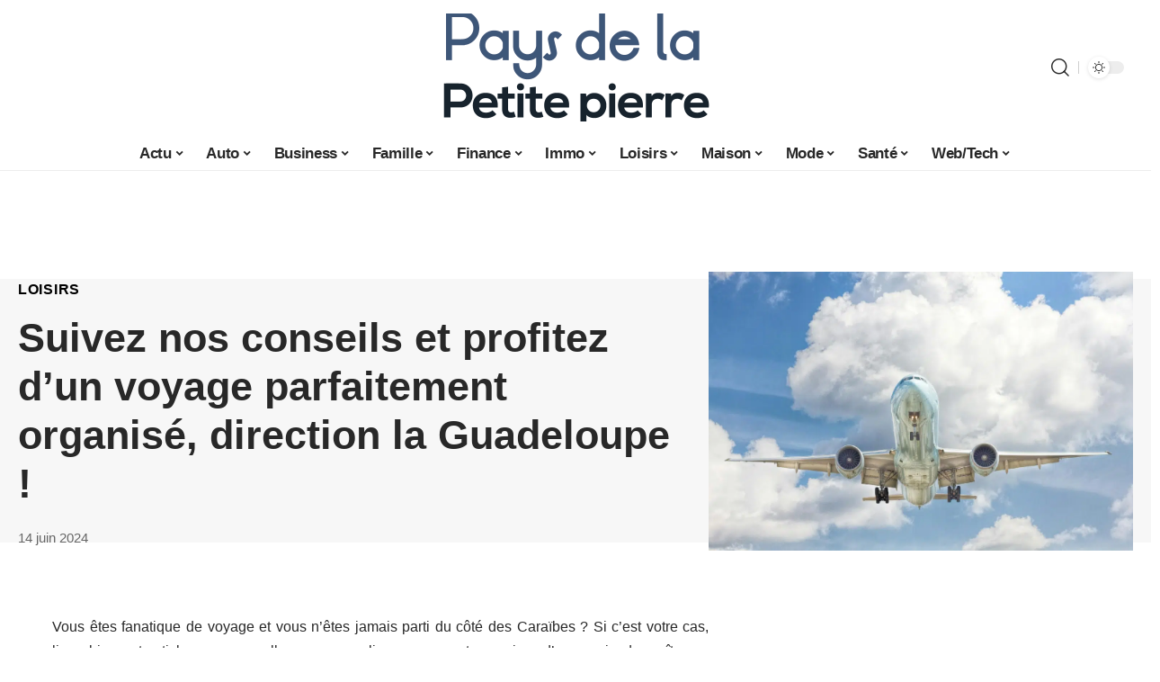

--- FILE ---
content_type: text/html; charset=UTF-8
request_url: https://www.cc-paysdelapetitepierre.fr/suivez-nos-conseils-et-profitez-dun-voyage-parfaitement-organise-direction-la-guadeloupe/
body_size: 24267
content:
<!DOCTYPE html>
<html lang="fr-FR">
<head>
    <meta charset="UTF-8">
    <meta http-equiv="X-UA-Compatible" content="IE=edge">
    <meta name="viewport" content="width=device-width, initial-scale=1">
    <link rel="profile" href="https://gmpg.org/xfn/11">
	<meta name='robots' content='index, follow, max-image-preview:large, max-snippet:-1, max-video-preview:-1' />
            <link rel="apple-touch-icon" href="https://www.cc-paysdelapetitepierre.fr/wp-content/uploads/apple-touch-icon.png"/>
		            <meta name="msapplication-TileColor" content="#ffffff">
            <meta name="msapplication-TileImage" content="https://www.cc-paysdelapetitepierre.fr/wp-content/uploads/apple-touch-icon.png"/>
		<meta http-equiv="Content-Security-Policy" content="upgrade-insecure-requests">

	<!-- This site is optimized with the Yoast SEO plugin v26.7 - https://yoast.com/wordpress/plugins/seo/ -->
	<title>Suivez nos conseils et profitez d&#039;un voyage parfaitement organisé, direction la Guadeloupe ! - La Petite Pierre</title>
	<link rel="canonical" href="https://www.cc-paysdelapetitepierre.fr/suivez-nos-conseils-et-profitez-dun-voyage-parfaitement-organise-direction-la-guadeloupe/" />
	<meta property="og:locale" content="fr_FR" />
	<meta property="og:type" content="article" />
	<meta property="og:title" content="Suivez nos conseils et profitez d&#039;un voyage parfaitement organisé, direction la Guadeloupe ! - La Petite Pierre" />
	<meta property="og:description" content="Vous &ecirc;tes fanatique de voyage et vous n&rsquo;&ecirc;tes jamais parti du c&ocirc;t&eacute; des Cara&iuml;bes ? Si c&rsquo;est votre cas, lisez bien cet article, car nous allons vous expliquer comment organiser d&rsquo;une main de ma&icirc;tre un voyage en Guadeloupe. Si vous n&rsquo;avez encore jamais &eacute;t&eacute; s&eacute;duit par la culture cr&eacute;ole et la beaut&eacute; naturelle d&rsquo;une &icirc;le [&hellip;]" />
	<meta property="og:url" content="https://www.cc-paysdelapetitepierre.fr/suivez-nos-conseils-et-profitez-dun-voyage-parfaitement-organise-direction-la-guadeloupe/" />
	<meta property="og:site_name" content="La Petite Pierre" />
	<meta property="article:published_time" content="2024-06-14T18:14:52+00:00" />
	<meta property="article:modified_time" content="2024-12-17T09:43:24+00:00" />
	<meta property="og:image" content="https://www.cc-paysdelapetitepierre.fr/wp-content/uploads/153737vol-en-direction-de-Pointe-Pitre95fc9a.png" />
	<meta property="og:image:width" content="1600" />
	<meta property="og:image:height" content="1066" />
	<meta property="og:image:type" content="image/png" />
	<meta name="author" content="Jacky" />
	<meta name="twitter:card" content="summary_large_image" />
	<meta name="twitter:label1" content="Écrit par" />
	<meta name="twitter:data1" content="Jacky" />
	<meta name="twitter:label2" content="Durée de lecture estimée" />
	<meta name="twitter:data2" content="9 minutes" />
	<script type="application/ld+json" class="yoast-schema-graph">{"@context":"https://schema.org","@graph":[{"@type":"Article","@id":"https://www.cc-paysdelapetitepierre.fr/suivez-nos-conseils-et-profitez-dun-voyage-parfaitement-organise-direction-la-guadeloupe/#article","isPartOf":{"@id":"https://www.cc-paysdelapetitepierre.fr/suivez-nos-conseils-et-profitez-dun-voyage-parfaitement-organise-direction-la-guadeloupe/"},"author":{"name":"Jacky","@id":"https://www.cc-paysdelapetitepierre.fr/#/schema/person/4b9b7c901fc3fe20608bba214fdd2641"},"headline":"Suivez nos conseils et profitez d&rsquo;un voyage parfaitement organisé, direction la Guadeloupe !","datePublished":"2024-06-14T18:14:52+00:00","dateModified":"2024-12-17T09:43:24+00:00","mainEntityOfPage":{"@id":"https://www.cc-paysdelapetitepierre.fr/suivez-nos-conseils-et-profitez-dun-voyage-parfaitement-organise-direction-la-guadeloupe/"},"wordCount":1886,"image":{"@id":"https://www.cc-paysdelapetitepierre.fr/suivez-nos-conseils-et-profitez-dun-voyage-parfaitement-organise-direction-la-guadeloupe/#primaryimage"},"thumbnailUrl":"https://www.cc-paysdelapetitepierre.fr/wp-content/uploads/153737vol-en-direction-de-Pointe-Pitre95fc9a.png","articleSection":["Loisirs"],"inLanguage":"fr-FR"},{"@type":"WebPage","@id":"https://www.cc-paysdelapetitepierre.fr/suivez-nos-conseils-et-profitez-dun-voyage-parfaitement-organise-direction-la-guadeloupe/","url":"https://www.cc-paysdelapetitepierre.fr/suivez-nos-conseils-et-profitez-dun-voyage-parfaitement-organise-direction-la-guadeloupe/","name":"Suivez nos conseils et profitez d'un voyage parfaitement organisé, direction la Guadeloupe ! - La Petite Pierre","isPartOf":{"@id":"https://www.cc-paysdelapetitepierre.fr/#website"},"primaryImageOfPage":{"@id":"https://www.cc-paysdelapetitepierre.fr/suivez-nos-conseils-et-profitez-dun-voyage-parfaitement-organise-direction-la-guadeloupe/#primaryimage"},"image":{"@id":"https://www.cc-paysdelapetitepierre.fr/suivez-nos-conseils-et-profitez-dun-voyage-parfaitement-organise-direction-la-guadeloupe/#primaryimage"},"thumbnailUrl":"https://www.cc-paysdelapetitepierre.fr/wp-content/uploads/153737vol-en-direction-de-Pointe-Pitre95fc9a.png","datePublished":"2024-06-14T18:14:52+00:00","dateModified":"2024-12-17T09:43:24+00:00","author":{"@id":"https://www.cc-paysdelapetitepierre.fr/#/schema/person/4b9b7c901fc3fe20608bba214fdd2641"},"breadcrumb":{"@id":"https://www.cc-paysdelapetitepierre.fr/suivez-nos-conseils-et-profitez-dun-voyage-parfaitement-organise-direction-la-guadeloupe/#breadcrumb"},"inLanguage":"fr-FR","potentialAction":[{"@type":"ReadAction","target":["https://www.cc-paysdelapetitepierre.fr/suivez-nos-conseils-et-profitez-dun-voyage-parfaitement-organise-direction-la-guadeloupe/"]}]},{"@type":"ImageObject","inLanguage":"fr-FR","@id":"https://www.cc-paysdelapetitepierre.fr/suivez-nos-conseils-et-profitez-dun-voyage-parfaitement-organise-direction-la-guadeloupe/#primaryimage","url":"https://www.cc-paysdelapetitepierre.fr/wp-content/uploads/153737vol-en-direction-de-Pointe-Pitre95fc9a.png","contentUrl":"https://www.cc-paysdelapetitepierre.fr/wp-content/uploads/153737vol-en-direction-de-Pointe-Pitre95fc9a.png","width":1600,"height":1066},{"@type":"BreadcrumbList","@id":"https://www.cc-paysdelapetitepierre.fr/suivez-nos-conseils-et-profitez-dun-voyage-parfaitement-organise-direction-la-guadeloupe/#breadcrumb","itemListElement":[{"@type":"ListItem","position":1,"name":"Accueil","item":"https://www.cc-paysdelapetitepierre.fr/"},{"@type":"ListItem","position":2,"name":"Suivez nos conseils et profitez d&rsquo;un voyage parfaitement organisé, direction la Guadeloupe !"}]},{"@type":"WebSite","@id":"https://www.cc-paysdelapetitepierre.fr/#website","url":"https://www.cc-paysdelapetitepierre.fr/","name":"La Petite Pierre","description":"Le site d&#039;info","potentialAction":[{"@type":"SearchAction","target":{"@type":"EntryPoint","urlTemplate":"https://www.cc-paysdelapetitepierre.fr/?s={search_term_string}"},"query-input":{"@type":"PropertyValueSpecification","valueRequired":true,"valueName":"search_term_string"}}],"inLanguage":"fr-FR"},{"@type":"Person","@id":"https://www.cc-paysdelapetitepierre.fr/#/schema/person/4b9b7c901fc3fe20608bba214fdd2641","name":"Jacky","image":{"@type":"ImageObject","inLanguage":"fr-FR","@id":"https://www.cc-paysdelapetitepierre.fr/#/schema/person/image/","url":"https://secure.gravatar.com/avatar/f081e1edd03be56f6749f493a12f00f431fe9f5dd23ec3063fde068fc7e1aa62?s=96&d=mm&r=g","contentUrl":"https://secure.gravatar.com/avatar/f081e1edd03be56f6749f493a12f00f431fe9f5dd23ec3063fde068fc7e1aa62?s=96&d=mm&r=g","caption":"Jacky"}}]}</script>
	<!-- / Yoast SEO plugin. -->


<link rel='dns-prefetch' href='//widgetlogic.org' />
<link rel="alternate" type="application/rss+xml" title="La Petite Pierre &raquo; Flux" href="https://www.cc-paysdelapetitepierre.fr/feed/" />
<link rel="alternate" title="oEmbed (JSON)" type="application/json+oembed" href="https://www.cc-paysdelapetitepierre.fr/wp-json/oembed/1.0/embed?url=https%3A%2F%2Fwww.cc-paysdelapetitepierre.fr%2Fsuivez-nos-conseils-et-profitez-dun-voyage-parfaitement-organise-direction-la-guadeloupe%2F" />
<link rel="alternate" title="oEmbed (XML)" type="text/xml+oembed" href="https://www.cc-paysdelapetitepierre.fr/wp-json/oembed/1.0/embed?url=https%3A%2F%2Fwww.cc-paysdelapetitepierre.fr%2Fsuivez-nos-conseils-et-profitez-dun-voyage-parfaitement-organise-direction-la-guadeloupe%2F&#038;format=xml" />
<script type="application/ld+json">{"@context":"https://schema.org","@type":"Organization","legalName":"La Petite Pierre","url":"https://www.cc-paysdelapetitepierre.fr/"}</script>
<style id='wp-img-auto-sizes-contain-inline-css'>
img:is([sizes=auto i],[sizes^="auto," i]){contain-intrinsic-size:3000px 1500px}
/*# sourceURL=wp-img-auto-sizes-contain-inline-css */
</style>
<link rel='stylesheet' id='global-tweaks-css' href='https://www.cc-paysdelapetitepierre.fr/wp-content/plugins/zz-awp-optimize/assets/css/global-tweaks.css?ver=1.6.9' media='all' />
<link rel='stylesheet' id='theme-tweaks-css' href='https://www.cc-paysdelapetitepierre.fr/wp-content/plugins/zz-awp-optimize/inc/themes/foxiz/assets/css/tweaks.css?ver=1.6.9' media='all' />
<link rel='stylesheet' id='font-system-css' href='https://www.cc-paysdelapetitepierre.fr/wp-content/plugins/zz-awp-optimize/assets/css/font-system.css?ver=1.6.9' media='all' />
<style id='wp-emoji-styles-inline-css'>

	img.wp-smiley, img.emoji {
		display: inline !important;
		border: none !important;
		box-shadow: none !important;
		height: 1em !important;
		width: 1em !important;
		margin: 0 0.07em !important;
		vertical-align: -0.1em !important;
		background: none !important;
		padding: 0 !important;
	}
/*# sourceURL=wp-emoji-styles-inline-css */
</style>
<link rel='stylesheet' id='block-widget-css' href='https://www.cc-paysdelapetitepierre.fr/wp-content/plugins/widget-logic/block_widget/css/widget.css?ver=1768247969' media='all' />
<link rel='stylesheet' id='elementor-frontend-css' href='https://www.cc-paysdelapetitepierre.fr/wp-content/plugins/elementor/assets/css/frontend.min.css?ver=3.34.1' media='all' />
<link rel='stylesheet' id='elementor-post-566-css' href='https://www.cc-paysdelapetitepierre.fr/wp-content/uploads/elementor/css/post-566.css?ver=1767971010' media='all' />
<link rel='stylesheet' id='foxiz-main-css' href='https://www.cc-paysdelapetitepierre.fr/wp-content/themes/foxiz/assets/css/main.css?ver=1.8.1' media='all' />
<link rel='stylesheet' id='foxiz-print-css' href='https://www.cc-paysdelapetitepierre.fr/wp-content/themes/foxiz/assets/css/print.css?ver=1.8.1' media='all' />
<link rel='stylesheet' id='foxiz-style-css' href='https://www.cc-paysdelapetitepierre.fr/wp-content/themes/foxiz-child-010/style.css?ver=1.8.1' media='all' />
<style id='foxiz-style-inline-css'>
:root {--g-color :#3d5779;--g-color-90 :#3d5779e6;}[data-theme="dark"], .light-scheme {--wc-add-cart-color :#ffffff;}[data-theme="dark"].is-hd-4 {--nav-bg: #191c20;--nav-bg-from: #191c20;--nav-bg-to: #191c20;}[data-theme="dark"].is-hd-5, [data-theme="dark"].is-hd-5:not(.sticky-on) {--nav-bg: #191c20;--nav-bg-from: #191c20;--nav-bg-to: #191c20;}:root {--max-width-wo-sb : 860px;--hyperlink-line-color :var(--g-color);}.search-header:before { background-repeat : no-repeat;background-size : cover;background-attachment : scroll;background-position : center center;}[data-theme="dark"] .search-header:before { background-repeat : no-repeat;background-size : cover;background-attachment : scroll;background-position : center center;}.footer-has-bg { background-color : #88888812;}#amp-mobile-version-switcher { display: none; }
/*# sourceURL=foxiz-style-inline-css */
</style>
<script src="https://www.cc-paysdelapetitepierre.fr/wp-includes/js/jquery/jquery.min.js?ver=3.7.1" id="jquery-core-js"></script>
<script src="https://www.cc-paysdelapetitepierre.fr/wp-includes/js/jquery/jquery-migrate.min.js?ver=3.4.1" id="jquery-migrate-js"></script>
<link rel="https://api.w.org/" href="https://www.cc-paysdelapetitepierre.fr/wp-json/" /><link rel="alternate" title="JSON" type="application/json" href="https://www.cc-paysdelapetitepierre.fr/wp-json/wp/v2/posts/5762" /><meta name="generator" content="WordPress 6.9" />
<link rel='shortlink' href='https://www.cc-paysdelapetitepierre.fr/?p=5762' />
<link rel="EditURI" type="application/rsd+xml" title="RSD" href="https://www.cc-paysdelapetitepierre.fr/send.php?rsd" />
<!-- Google tag (gtag.js) -->
<script async src="https://www.googletagmanager.com/gtag/js?id=G-S0TX4514C0"></script>
<script>
  window.dataLayer = window.dataLayer || [];
  function gtag(){dataLayer.push(arguments);}
  gtag('js', new Date());

  gtag('config', 'G-S0TX4514C0');
</script>
<link rel="icon" type="image/png" href="/wp-content/uploads/fbrfg/favicon-96x96.png" sizes="96x96" />
<link rel="icon" type="image/svg+xml" href="/wp-content/uploads/fbrfg/favicon.svg" />
<link rel="shortcut icon" href="/wp-content/uploads/fbrfg/favicon.ico" />
<link rel="apple-touch-icon" sizes="180x180" href="/wp-content/uploads/fbrfg/apple-touch-icon.png" />
<link rel="manifest" href="/wp-content/uploads/fbrfg/site.webmanifest" /><style>
        .elementor-widget-sidebar {
            position: sticky !important;
            top: 20px !important;
        }
    </style><meta name="generator" content="Elementor 3.34.1; features: e_font_icon_svg, additional_custom_breakpoints; settings: css_print_method-external, google_font-enabled, font_display-swap">
<script type="application/ld+json">{"@context":"https://schema.org","@type":"WebSite","@id":"https://www.cc-paysdelapetitepierre.fr/#website","url":"https://www.cc-paysdelapetitepierre.fr/","name":"La Petite Pierre","potentialAction":{"@type":"SearchAction","target":"https://www.cc-paysdelapetitepierre.fr/?s={search_term_string}","query-input":"required name=search_term_string"}}</script>
			<style>
				.e-con.e-parent:nth-of-type(n+4):not(.e-lazyloaded):not(.e-no-lazyload),
				.e-con.e-parent:nth-of-type(n+4):not(.e-lazyloaded):not(.e-no-lazyload) * {
					background-image: none !important;
				}
				@media screen and (max-height: 1024px) {
					.e-con.e-parent:nth-of-type(n+3):not(.e-lazyloaded):not(.e-no-lazyload),
					.e-con.e-parent:nth-of-type(n+3):not(.e-lazyloaded):not(.e-no-lazyload) * {
						background-image: none !important;
					}
				}
				@media screen and (max-height: 640px) {
					.e-con.e-parent:nth-of-type(n+2):not(.e-lazyloaded):not(.e-no-lazyload),
					.e-con.e-parent:nth-of-type(n+2):not(.e-lazyloaded):not(.e-no-lazyload) * {
						background-image: none !important;
					}
				}
			</style>
			            <meta property="og:title" content="Suivez nos conseils et profitez d&rsquo;un voyage parfaitement organisé, direction la Guadeloupe !"/>
            <meta property="og:url" content="https://www.cc-paysdelapetitepierre.fr/suivez-nos-conseils-et-profitez-dun-voyage-parfaitement-organise-direction-la-guadeloupe/"/>
            <meta property="og:site_name" content="La Petite Pierre"/>
			                <meta property="og:image" content="https://www.cc-paysdelapetitepierre.fr/wp-content/uploads/153737vol-en-direction-de-Pointe-Pitre95fc9a.png"/>
			                <meta property="og:type" content="article"/>
                <meta property="article:published_time" content="2024-06-14T18:14:52+00:00"/>
                <meta property="article:modified_time" content="2024-12-17T09:43:24+00:00"/>
                <meta name="author" content="Jacky"/>
                <meta name="twitter:card" content="summary_large_image"/>
                <meta name="twitter:creator" content="@La Petite Pierre"/>
                <meta name="twitter:label1" content="Written by"/>
                <meta name="twitter:data1" content="Jacky"/>
				<link rel="icon" href="https://www.cc-paysdelapetitepierre.fr/wp-content/uploads/cropped-apple-touch-icon-32x32.png" sizes="32x32" />
<link rel="icon" href="https://www.cc-paysdelapetitepierre.fr/wp-content/uploads/cropped-apple-touch-icon-192x192.png" sizes="192x192" />
<link rel="apple-touch-icon" href="https://www.cc-paysdelapetitepierre.fr/wp-content/uploads/cropped-apple-touch-icon-180x180.png" />
<meta name="msapplication-TileImage" content="https://www.cc-paysdelapetitepierre.fr/wp-content/uploads/cropped-apple-touch-icon-270x270.png" />
<meta name="generator" content="WP Rocket 3.20.3" data-wpr-features="wpr_desktop" /></head>
<body data-rsssl=1 class="wp-singular post-template-default single single-post postid-5762 single-format-standard wp-embed-responsive wp-theme-foxiz wp-child-theme-foxiz-child-010 elementor-default elementor-kit-566 menu-ani-1 hover-ani-1 is-rm-1 is-hd-5 is-standard-6 is-backtop none-m-backtop is-mstick is-smart-sticky sync-bookmarks" data-theme="default">
<div data-rocket-location-hash="7e4f4a3adee48df92822953dbaffab3d" class="site-outer">
	        <header data-rocket-location-hash="a025520b3b9d078a22f049c93d5f0031" id="site-header" class="header-wrap rb-section header-5 header-fw style-border has-quick-menu">
			        <div data-rocket-location-hash="bf588db960b64fe2d3b70204ea757e70" class="reading-indicator"><span id="reading-progress"></span></div>
		            <div data-rocket-location-hash="eaf1f195b4aae053ed5d930ce5d3c91f" class="logo-sec">
                <div class="logo-sec-inner rb-container edge-padding">
                    <div class="logo-sec-left">
						                    </div>
                    <div class="logo-sec-center">        <div class="logo-wrap is-image-logo site-branding">
            <a href="https://www.cc-paysdelapetitepierre.fr/" class="logo" title="La Petite Pierre">
				<img fetchpriority="high" class="logo-default" data-mode="default" height="400" width="800" src="https://cc-paysdelapetitepierre.fr/wp-content/uploads/cc-paysdelapetitepierre.fr-800x400-1.png" srcset="https://cc-paysdelapetitepierre.fr/wp-content/uploads/cc-paysdelapetitepierre.fr-800x400-1.png 1x,https://cc-paysdelapetitepierre.fr/wp-content/uploads/cc-paysdelapetitepierre.fr-800x400-1.png 2x" alt="La Petite Pierre" decoding="async" loading="eager"><img class="logo-dark" data-mode="dark" height="400" width="800" src="https://cc-paysdelapetitepierre.fr/wp-content/uploads/cc-paysdelapetitepierre.fr-800x400-1.png" srcset="https://cc-paysdelapetitepierre.fr/wp-content/uploads/cc-paysdelapetitepierre.fr-800x400-1.png 1x,https://cc-paysdelapetitepierre.fr/wp-content/uploads/cc-paysdelapetitepierre.fr-800x400-1.png 2x" alt="La Petite Pierre" decoding="async" loading="eager">            </a>
        </div>
		</div>
                    <div class="logo-sec-right">
                        <div class="navbar-right">
							        <div class="wnav-holder w-header-search header-dropdown-outer">
            <a href="#" data-title="Recherche" class="icon-holder header-element search-btn search-trigger" aria-label="search">
				<i class="rbi rbi-search wnav-icon" aria-hidden="true"></i>				            </a>
			                <div class="header-dropdown">
                    <div class="header-search-form">
						        <form method="get" action="https://www.cc-paysdelapetitepierre.fr/" class="rb-search-form">
            <div class="search-form-inner">
				                    <span class="search-icon"><i class="rbi rbi-search" aria-hidden="true"></i></span>
				                <span class="search-text"><input type="text" class="field" placeholder="Votre recherche..." value="" name="s"/></span>
                <span class="rb-search-submit"><input type="submit" value="Recherche"/>                        <i class="rbi rbi-cright" aria-hidden="true"></i></span>
            </div>
        </form>
							                    </div>
                </div>
			        </div>
		        <div class="dark-mode-toggle-wrap">
            <div class="dark-mode-toggle">
                <span class="dark-mode-slide">
                    <i class="dark-mode-slide-btn mode-icon-dark" data-title="Mode lumière"><svg class="svg-icon svg-mode-dark" aria-hidden="true" role="img" focusable="false" xmlns="http://www.w3.org/2000/svg" viewBox="0 0 512 512"><path fill="currentColor" d="M507.681,209.011c-1.297-6.991-7.324-12.111-14.433-12.262c-7.104-0.122-13.347,4.711-14.936,11.643 c-15.26,66.497-73.643,112.94-141.978,112.94c-80.321,0-145.667-65.346-145.667-145.666c0-68.335,46.443-126.718,112.942-141.976 c6.93-1.59,11.791-7.826,11.643-14.934c-0.149-7.108-5.269-13.136-12.259-14.434C287.546,1.454,271.735,0,256,0 C187.62,0,123.333,26.629,74.98,74.981C26.628,123.333,0,187.62,0,256s26.628,132.667,74.98,181.019 C123.333,485.371,187.62,512,256,512s132.667-26.629,181.02-74.981C485.372,388.667,512,324.38,512,256 C512,240.278,510.546,224.469,507.681,209.011z" /></svg></i>
                    <i class="dark-mode-slide-btn mode-icon-default" data-title="Mode sombre"><svg class="svg-icon svg-mode-light" aria-hidden="true" role="img" focusable="false" xmlns="http://www.w3.org/2000/svg" viewBox="0 0 232.447 232.447"><path fill="currentColor" d="M116.211,194.8c-4.143,0-7.5,3.357-7.5,7.5v22.643c0,4.143,3.357,7.5,7.5,7.5s7.5-3.357,7.5-7.5V202.3 C123.711,198.157,120.354,194.8,116.211,194.8z" /><path fill="currentColor" d="M116.211,37.645c4.143,0,7.5-3.357,7.5-7.5V7.505c0-4.143-3.357-7.5-7.5-7.5s-7.5,3.357-7.5,7.5v22.641 C108.711,34.288,112.068,37.645,116.211,37.645z" /><path fill="currentColor" d="M50.054,171.78l-16.016,16.008c-2.93,2.929-2.931,7.677-0.003,10.606c1.465,1.466,3.385,2.198,5.305,2.198 c1.919,0,3.838-0.731,5.302-2.195l16.016-16.008c2.93-2.929,2.931-7.677,0.003-10.606C57.731,168.852,52.982,168.851,50.054,171.78 z" /><path fill="currentColor" d="M177.083,62.852c1.919,0,3.838-0.731,5.302-2.195L198.4,44.649c2.93-2.929,2.931-7.677,0.003-10.606 c-2.93-2.932-7.679-2.931-10.607-0.003l-16.016,16.008c-2.93,2.929-2.931,7.677-0.003,10.607 C173.243,62.12,175.163,62.852,177.083,62.852z" /><path fill="currentColor" d="M37.645,116.224c0-4.143-3.357-7.5-7.5-7.5H7.5c-4.143,0-7.5,3.357-7.5,7.5s3.357,7.5,7.5,7.5h22.645 C34.287,123.724,37.645,120.366,37.645,116.224z" /><path fill="currentColor" d="M224.947,108.724h-22.652c-4.143,0-7.5,3.357-7.5,7.5s3.357,7.5,7.5,7.5h22.652c4.143,0,7.5-3.357,7.5-7.5 S229.09,108.724,224.947,108.724z" /><path fill="currentColor" d="M50.052,60.655c1.465,1.465,3.384,2.197,5.304,2.197c1.919,0,3.839-0.732,5.303-2.196c2.93-2.929,2.93-7.678,0.001-10.606 L44.652,34.042c-2.93-2.93-7.679-2.929-10.606-0.001c-2.93,2.929-2.93,7.678-0.001,10.606L50.052,60.655z" /><path fill="currentColor" d="M182.395,171.782c-2.93-2.929-7.679-2.93-10.606-0.001c-2.93,2.929-2.93,7.678-0.001,10.607l16.007,16.008 c1.465,1.465,3.384,2.197,5.304,2.197c1.919,0,3.839-0.732,5.303-2.196c2.93-2.929,2.93-7.678,0.001-10.607L182.395,171.782z" /><path fill="currentColor" d="M116.22,48.7c-37.232,0-67.523,30.291-67.523,67.523s30.291,67.523,67.523,67.523s67.522-30.291,67.522-67.523 S153.452,48.7,116.22,48.7z M116.22,168.747c-28.962,0-52.523-23.561-52.523-52.523S87.258,63.7,116.22,63.7 c28.961,0,52.522,23.562,52.522,52.523S145.181,168.747,116.22,168.747z" /></svg></i>
                </span>
            </div>
        </div>
		                        </div>
                    </div>
                </div>
            </div>
            <div id="navbar-outer" class="navbar-outer">
                <div id="sticky-holder" class="sticky-holder">
                    <div class="navbar-wrap">
                        <div class="rb-container edge-padding">
                            <div class="navbar-inner">
                                <div class="navbar-center">
									        <nav id="site-navigation" class="main-menu-wrap" aria-label="main menu"><ul id="menu-main-1" class="main-menu rb-menu large-menu" itemscope itemtype="https://www.schema.org/SiteNavigationElement"><li class="menu-item menu-item-type-taxonomy menu-item-object-category menu-item-569 menu-item-has-children menu-has-child-mega is-child-wide"><a href="https://www.cc-paysdelapetitepierre.fr/actu/"><span>Actu</span></a><div class="mega-dropdown is-mega-category"><div class="rb-container edge-padding"><div class="mega-dropdown-inner"><div class="mega-header mega-header-fw"><span class="h4">Actu</span><a class="mega-link is-meta" href="https://www.cc-paysdelapetitepierre.fr/actu/"><span>Show More</span><i class="rbi rbi-cright" aria-hidden="true"></i></a></div><div id="mega-listing-569" class="block-wrap block-small block-grid block-grid-small-1 rb-columns rb-col-5 is-gap-10"><div class="block-inner">        <div class="p-wrap p-grid p-grid-small-1" data-pid="7311">
	            <div class="feat-holder overlay-text">
				        <div class="p-featured">
			        <a class="p-flink" href="https://www.cc-paysdelapetitepierre.fr/les-astuces-pour-utiliser-efficacement-le-portail-orange/" title="Les astuces pour utiliser efficacement le portail Orange">
			<img loading="lazy" width="330" height="220" src="https://www.cc-paysdelapetitepierre.fr/wp-content/uploads/femme-bureau-portail-orange-330x220.png" class="featured-img wp-post-image" alt="Femme d&#039;âge moyen utilisant un ordinateur portable dans un bureau moderne" loading="lazy" decoding="async" srcset="https://www.cc-paysdelapetitepierre.fr/wp-content/uploads/femme-bureau-portail-orange-330x220.png 330w, https://www.cc-paysdelapetitepierre.fr/wp-content/uploads/femme-bureau-portail-orange-300x200.png 300w, https://www.cc-paysdelapetitepierre.fr/wp-content/uploads/femme-bureau-portail-orange-768x512.png 768w, https://www.cc-paysdelapetitepierre.fr/wp-content/uploads/femme-bureau-portail-orange-420x280.png 420w, https://www.cc-paysdelapetitepierre.fr/wp-content/uploads/femme-bureau-portail-orange-615x410.png 615w, https://www.cc-paysdelapetitepierre.fr/wp-content/uploads/femme-bureau-portail-orange-860x573.png 860w, https://www.cc-paysdelapetitepierre.fr/wp-content/uploads/femme-bureau-portail-orange.png 1200w" sizes="auto, (max-width: 330px) 100vw, 330px" />        </a>
		        </div>
	            </div>
		        <div class="p-content">
			<span class="entry-title h4">        <a class="p-url" href="https://www.cc-paysdelapetitepierre.fr/les-astuces-pour-utiliser-efficacement-le-portail-orange/" rel="bookmark">Les astuces pour utiliser efficacement le portail Orange</a></span>            <div class="p-meta">
                <div class="meta-inner is-meta">
					<span class="meta-el meta-update">
		            <time class="date date-updated" title="2026-01-13T15:22:31+01:00">13 janvier 2026</time>
		        </span>
		                </div>
				            </div>
		        </div>
		        </div>
	        <div class="p-wrap p-grid p-grid-small-1" data-pid="6850">
	            <div class="feat-holder overlay-text">
				        <div class="p-featured">
			        <a class="p-flink" href="https://www.cc-paysdelapetitepierre.fr/les-enjeux-du-concours-de-professeur-des-ecoles-2025-quelles-perspectives/" title="Les enjeux du concours professeur des écoles 2025 et ses perspectives réelles">
			<img loading="lazy" width="330" height="220" src="https://www.cc-paysdelapetitepierre.fr/wp-content/uploads/groupe-jeunes-salle-classe-330x220.png" class="featured-img wp-post-image" alt="Jeunes adultes attentifs en classe lumineuse" loading="lazy" decoding="async" srcset="https://www.cc-paysdelapetitepierre.fr/wp-content/uploads/groupe-jeunes-salle-classe-330x220.png 330w, https://www.cc-paysdelapetitepierre.fr/wp-content/uploads/groupe-jeunes-salle-classe-300x200.png 300w, https://www.cc-paysdelapetitepierre.fr/wp-content/uploads/groupe-jeunes-salle-classe-768x512.png 768w, https://www.cc-paysdelapetitepierre.fr/wp-content/uploads/groupe-jeunes-salle-classe-420x280.png 420w, https://www.cc-paysdelapetitepierre.fr/wp-content/uploads/groupe-jeunes-salle-classe-615x410.png 615w, https://www.cc-paysdelapetitepierre.fr/wp-content/uploads/groupe-jeunes-salle-classe-860x573.png 860w, https://www.cc-paysdelapetitepierre.fr/wp-content/uploads/groupe-jeunes-salle-classe.png 1200w" sizes="auto, (max-width: 330px) 100vw, 330px" />        </a>
		        </div>
	            </div>
		        <div class="p-content">
			<span class="entry-title h4">        <a class="p-url" href="https://www.cc-paysdelapetitepierre.fr/les-enjeux-du-concours-de-professeur-des-ecoles-2025-quelles-perspectives/" rel="bookmark">Les enjeux du concours professeur des écoles 2025 et ses perspectives réelles</a></span>            <div class="p-meta">
                <div class="meta-inner is-meta">
					<span class="meta-el meta-update">
		            <time class="date date-updated" title="2026-01-02T22:25:48+01:00">2 janvier 2026</time>
		        </span>
		                </div>
				            </div>
		        </div>
		        </div>
	        <div class="p-wrap p-grid p-grid-small-1" data-pid="435">
	            <div class="feat-holder overlay-text">
				        <div class="p-featured">
			        <a class="p-flink" href="https://www.cc-paysdelapetitepierre.fr/comment-se-proteger-du-phishing/" title="Comment se protéger du phishing ?">
			<img loading="lazy" width="330" height="186" src="https://www.cc-paysdelapetitepierre.fr/wp-content/uploads/hameconnage-phishing.jpg" class="featured-img wp-post-image" alt="" loading="lazy" decoding="async" srcset="https://www.cc-paysdelapetitepierre.fr/wp-content/uploads/hameconnage-phishing.jpg 1280w, https://www.cc-paysdelapetitepierre.fr/wp-content/uploads/hameconnage-phishing-300x169.jpg 300w, https://www.cc-paysdelapetitepierre.fr/wp-content/uploads/hameconnage-phishing-1024x576.jpg 1024w, https://www.cc-paysdelapetitepierre.fr/wp-content/uploads/hameconnage-phishing-768x432.jpg 768w" sizes="auto, (max-width: 330px) 100vw, 330px" />        </a>
		        </div>
	            </div>
		        <div class="p-content">
			<span class="entry-title h4">        <a class="p-url" href="https://www.cc-paysdelapetitepierre.fr/comment-se-proteger-du-phishing/" rel="bookmark">Comment se protéger du phishing ?</a></span>            <div class="p-meta">
                <div class="meta-inner is-meta">
					<span class="meta-el meta-update">
		            <time class="date date-updated" title="2026-01-01T12:03:44+01:00">1 janvier 2026</time>
		        </span>
		                </div>
				            </div>
		        </div>
		        </div>
	        <div class="p-wrap p-grid p-grid-small-1" data-pid="3135">
	            <div class="feat-holder overlay-text">
				        <div class="p-featured">
			        <a class="p-flink" href="https://www.cc-paysdelapetitepierre.fr/comment-fonctionne-une-baguette-de-sourcier/" title="Comment fonctionne une baguette de sourcier ?">
			<img loading="lazy" width="292" height="220" src="https://www.cc-paysdelapetitepierre.fr/wp-content/uploads/46773a9d-c044-4c32-a577-d0a07d42b5dd.png" class="featured-img wp-post-image" alt="" loading="lazy" decoding="async" srcset="https://www.cc-paysdelapetitepierre.fr/wp-content/uploads/46773a9d-c044-4c32-a577-d0a07d42b5dd.png 1232w, https://www.cc-paysdelapetitepierre.fr/wp-content/uploads/46773a9d-c044-4c32-a577-d0a07d42b5dd-300x226.png 300w, https://www.cc-paysdelapetitepierre.fr/wp-content/uploads/46773a9d-c044-4c32-a577-d0a07d42b5dd-1200x904.png 1200w, https://www.cc-paysdelapetitepierre.fr/wp-content/uploads/46773a9d-c044-4c32-a577-d0a07d42b5dd-768x578.png 768w, https://www.cc-paysdelapetitepierre.fr/wp-content/uploads/46773a9d-c044-4c32-a577-d0a07d42b5dd-685x516.png 685w" sizes="auto, (max-width: 292px) 100vw, 292px" />        </a>
		        </div>
	            </div>
		        <div class="p-content">
			<span class="entry-title h4">        <a class="p-url" href="https://www.cc-paysdelapetitepierre.fr/comment-fonctionne-une-baguette-de-sourcier/" rel="bookmark">Comment fonctionne une baguette de sourcier ?</a></span>            <div class="p-meta">
                <div class="meta-inner is-meta">
					<span class="meta-el meta-update">
		            <time class="date date-updated" title="2026-01-01T12:03:44+01:00">1 janvier 2026</time>
		        </span>
		                </div>
				            </div>
		        </div>
		        </div>
	        <div class="p-wrap p-grid p-grid-small-1" data-pid="2166">
	            <div class="feat-holder overlay-text">
				        <div class="p-featured">
			        <a class="p-flink" href="https://www.cc-paysdelapetitepierre.fr/comment-utiliser-le-four-pour-le-pain/" title="Comment utiliser le four pour le pain ?">
			<img loading="lazy" width="292" height="220" src="https://www.cc-paysdelapetitepierre.fr/wp-content/uploads/a4cd5f78-8756-4ca0-b6d3-55ca82d3a3e6.png" class="featured-img wp-post-image" alt="" loading="lazy" decoding="async" srcset="https://www.cc-paysdelapetitepierre.fr/wp-content/uploads/a4cd5f78-8756-4ca0-b6d3-55ca82d3a3e6.png 1232w, https://www.cc-paysdelapetitepierre.fr/wp-content/uploads/a4cd5f78-8756-4ca0-b6d3-55ca82d3a3e6-300x226.png 300w, https://www.cc-paysdelapetitepierre.fr/wp-content/uploads/a4cd5f78-8756-4ca0-b6d3-55ca82d3a3e6-1200x904.png 1200w, https://www.cc-paysdelapetitepierre.fr/wp-content/uploads/a4cd5f78-8756-4ca0-b6d3-55ca82d3a3e6-768x578.png 768w, https://www.cc-paysdelapetitepierre.fr/wp-content/uploads/a4cd5f78-8756-4ca0-b6d3-55ca82d3a3e6-685x516.png 685w" sizes="auto, (max-width: 292px) 100vw, 292px" />        </a>
		        </div>
	            </div>
		        <div class="p-content">
			<span class="entry-title h4">        <a class="p-url" href="https://www.cc-paysdelapetitepierre.fr/comment-utiliser-le-four-pour-le-pain/" rel="bookmark">Comment utiliser le four pour le pain ?</a></span>            <div class="p-meta">
                <div class="meta-inner is-meta">
					<span class="meta-el meta-update">
		            <time class="date date-updated" title="2026-01-01T12:03:41+01:00">1 janvier 2026</time>
		        </span>
		                </div>
				            </div>
		        </div>
		        </div>
	</div></div></div></div></div></li>
<li class="menu-item menu-item-type-taxonomy menu-item-object-category menu-item-570 menu-item-has-children menu-has-child-mega is-child-wide"><a href="https://www.cc-paysdelapetitepierre.fr/auto/"><span>Auto</span></a><div class="mega-dropdown is-mega-category"><div class="rb-container edge-padding"><div class="mega-dropdown-inner"><div class="mega-header mega-header-fw"><span class="h4">Auto</span><a class="mega-link is-meta" href="https://www.cc-paysdelapetitepierre.fr/auto/"><span>Show More</span><i class="rbi rbi-cright" aria-hidden="true"></i></a></div><div id="mega-listing-570" class="block-wrap block-small block-grid block-grid-small-1 rb-columns rb-col-5 is-gap-10"><div class="block-inner">        <div class="p-wrap p-grid p-grid-small-1" data-pid="6955">
	            <div class="feat-holder overlay-text">
				        <div class="p-featured">
			        <a class="p-flink" href="https://www.cc-paysdelapetitepierre.fr/itineraire-michelin-calculer-distances-couts-et-alternatives/" title="Itinéraire Michelin : calculer distances, coûts et alternatives">
			<img loading="lazy" width="330" height="220" src="https://www.cc-paysdelapetitepierre.fr/wp-content/uploads/voyageurs-couverture-carte-routiere-330x220.png" class="featured-img wp-post-image" alt="Deux voyageurs consultent une carte routière au repos" loading="lazy" decoding="async" srcset="https://www.cc-paysdelapetitepierre.fr/wp-content/uploads/voyageurs-couverture-carte-routiere-330x220.png 330w, https://www.cc-paysdelapetitepierre.fr/wp-content/uploads/voyageurs-couverture-carte-routiere-300x200.png 300w, https://www.cc-paysdelapetitepierre.fr/wp-content/uploads/voyageurs-couverture-carte-routiere-768x512.png 768w, https://www.cc-paysdelapetitepierre.fr/wp-content/uploads/voyageurs-couverture-carte-routiere-420x280.png 420w, https://www.cc-paysdelapetitepierre.fr/wp-content/uploads/voyageurs-couverture-carte-routiere-615x410.png 615w, https://www.cc-paysdelapetitepierre.fr/wp-content/uploads/voyageurs-couverture-carte-routiere-860x573.png 860w, https://www.cc-paysdelapetitepierre.fr/wp-content/uploads/voyageurs-couverture-carte-routiere.png 1200w" sizes="auto, (max-width: 330px) 100vw, 330px" />        </a>
		        </div>
	            </div>
		        <div class="p-content">
			<span class="entry-title h4">        <a class="p-url" href="https://www.cc-paysdelapetitepierre.fr/itineraire-michelin-calculer-distances-couts-et-alternatives/" rel="bookmark">Itinéraire Michelin : calculer distances, coûts et alternatives</a></span>            <div class="p-meta">
                <div class="meta-inner is-meta">
					<span class="meta-el meta-update">
		            <time class="date date-updated" title="2025-12-31T21:31:36+01:00">31 décembre 2025</time>
		        </span>
		                </div>
				            </div>
		        </div>
		        </div>
	        <div class="p-wrap p-grid p-grid-small-1" data-pid="4768">
	            <div class="feat-holder overlay-text">
				        <div class="p-featured">
			        <a class="p-flink" href="https://www.cc-paysdelapetitepierre.fr/le-point-sur-le-lien-entre-les-chevaux-fiscaux-et-le-cout-de-lassurance-auto/" title="Le point sur le lien entre les chevaux fiscaux et le coût de l&rsquo;assurance auto">
			<img loading="lazy" width="330" height="220" src="https://www.cc-paysdelapetitepierre.fr/wp-content/uploads/64ca6886e21ea.jpg" class="featured-img wp-post-image" alt="" loading="lazy" decoding="async" srcset="https://www.cc-paysdelapetitepierre.fr/wp-content/uploads/64ca6886e21ea.jpg 1200w, https://www.cc-paysdelapetitepierre.fr/wp-content/uploads/64ca6886e21ea-300x200.jpg 300w, https://www.cc-paysdelapetitepierre.fr/wp-content/uploads/64ca6886e21ea-768x512.jpg 768w, https://www.cc-paysdelapetitepierre.fr/wp-content/uploads/64ca6886e21ea-774x516.jpg 774w" sizes="auto, (max-width: 330px) 100vw, 330px" />        </a>
		        </div>
	            </div>
		        <div class="p-content">
			<span class="entry-title h4">        <a class="p-url" href="https://www.cc-paysdelapetitepierre.fr/le-point-sur-le-lien-entre-les-chevaux-fiscaux-et-le-cout-de-lassurance-auto/" rel="bookmark">Le point sur le lien entre les chevaux fiscaux et le coût de l&rsquo;assurance auto</a></span>            <div class="p-meta">
                <div class="meta-inner is-meta">
					<span class="meta-el meta-update">
		            <time class="date date-updated" title="2025-12-31T21:31:35+01:00">31 décembre 2025</time>
		        </span>
		                </div>
				            </div>
		        </div>
		        </div>
	        <div class="p-wrap p-grid p-grid-small-1" data-pid="2015">
	            <div class="feat-holder overlay-text">
				        <div class="p-featured">
			        <a class="p-flink" href="https://www.cc-paysdelapetitepierre.fr/quel-est-le-meilleur-pneu-4-saisons-2021-pour-suv/" title="Quel est le meilleur pneu 4 saisons 2021 pour SUV ?">
			<img loading="lazy" width="330" height="220" src="https://www.cc-paysdelapetitepierre.fr/wp-content/uploads/usage-pneu-4-saisons-2-scaled-1.jpg" class="featured-img wp-post-image" alt="" loading="lazy" decoding="async" srcset="https://www.cc-paysdelapetitepierre.fr/wp-content/uploads/usage-pneu-4-saisons-2-scaled-1.jpg 2560w, https://www.cc-paysdelapetitepierre.fr/wp-content/uploads/usage-pneu-4-saisons-2-scaled-1-300x200.jpg 300w, https://www.cc-paysdelapetitepierre.fr/wp-content/uploads/usage-pneu-4-saisons-2-scaled-1-1024x683.jpg 1024w, https://www.cc-paysdelapetitepierre.fr/wp-content/uploads/usage-pneu-4-saisons-2-scaled-1-768x512.jpg 768w, https://www.cc-paysdelapetitepierre.fr/wp-content/uploads/usage-pneu-4-saisons-2-scaled-1-1536x1024.jpg 1536w, https://www.cc-paysdelapetitepierre.fr/wp-content/uploads/usage-pneu-4-saisons-2-scaled-1-2048x1366.jpg 2048w" sizes="auto, (max-width: 330px) 100vw, 330px" />        </a>
		        </div>
	            </div>
		        <div class="p-content">
			<span class="entry-title h4">        <a class="p-url" href="https://www.cc-paysdelapetitepierre.fr/quel-est-le-meilleur-pneu-4-saisons-2021-pour-suv/" rel="bookmark">Quel est le meilleur pneu 4 saisons 2021 pour SUV ?</a></span>            <div class="p-meta">
                <div class="meta-inner is-meta">
					<span class="meta-el meta-update">
		            <time class="date date-updated" title="2025-12-31T00:13:15+01:00">31 décembre 2025</time>
		        </span>
		                </div>
				            </div>
		        </div>
		        </div>
	        <div class="p-wrap p-grid p-grid-small-1" data-pid="4776">
	            <div class="feat-holder overlay-text">
				        <div class="p-featured">
			        <a class="p-flink" href="https://www.cc-paysdelapetitepierre.fr/decouvrez-les-etapes-pour-obtenir-le-permis-b/" title="Découvrez les étapes pour obtenir le permis B">
			<img loading="lazy" width="330" height="208" src="https://www.cc-paysdelapetitepierre.fr/wp-content/uploads/64cbb5cc0cc45.jpg" class="featured-img wp-post-image" alt="" loading="lazy" decoding="async" srcset="https://www.cc-paysdelapetitepierre.fr/wp-content/uploads/64cbb5cc0cc45.jpg 1200w, https://www.cc-paysdelapetitepierre.fr/wp-content/uploads/64cbb5cc0cc45-300x190.jpg 300w, https://www.cc-paysdelapetitepierre.fr/wp-content/uploads/64cbb5cc0cc45-768x485.jpg 768w, https://www.cc-paysdelapetitepierre.fr/wp-content/uploads/64cbb5cc0cc45-343x215.jpg 343w, https://www.cc-paysdelapetitepierre.fr/wp-content/uploads/64cbb5cc0cc45-326x205.jpg 326w, https://www.cc-paysdelapetitepierre.fr/wp-content/uploads/64cbb5cc0cc45-817x516.jpg 817w" sizes="auto, (max-width: 330px) 100vw, 330px" />        </a>
		        </div>
	            </div>
		        <div class="p-content">
			<span class="entry-title h4">        <a class="p-url" href="https://www.cc-paysdelapetitepierre.fr/decouvrez-les-etapes-pour-obtenir-le-permis-b/" rel="bookmark">Découvrez les étapes pour obtenir le permis B</a></span>            <div class="p-meta">
                <div class="meta-inner is-meta">
					<span class="meta-el meta-update">
		            <time class="date date-updated" title="2025-12-31T00:13:11+01:00">31 décembre 2025</time>
		        </span>
		                </div>
				            </div>
		        </div>
		        </div>
	        <div class="p-wrap p-grid p-grid-small-1" data-pid="7277">
	            <div class="feat-holder overlay-text">
				        <div class="p-featured">
			        <a class="p-flink" href="https://www.cc-paysdelapetitepierre.fr/prix-dun-volant-moteur-bi-masse-tout-ce-quil-faut-savoir-pour-faire-le-bon-choix/" title="Prix d&rsquo;un volant moteur bi masse : tout ce qu&rsquo;il faut savoir pour faire le bon choix">
			<img loading="lazy" width="330" height="220" src="https://www.cc-paysdelapetitepierre.fr/wp-content/uploads/mecanicien-auto-flywheel-330x220.png" class="featured-img wp-post-image" alt="Mécanicien homme en atelier avec volant moteur neuf" loading="lazy" decoding="async" srcset="https://www.cc-paysdelapetitepierre.fr/wp-content/uploads/mecanicien-auto-flywheel-330x220.png 330w, https://www.cc-paysdelapetitepierre.fr/wp-content/uploads/mecanicien-auto-flywheel-300x200.png 300w, https://www.cc-paysdelapetitepierre.fr/wp-content/uploads/mecanicien-auto-flywheel-768x512.png 768w, https://www.cc-paysdelapetitepierre.fr/wp-content/uploads/mecanicien-auto-flywheel-420x280.png 420w, https://www.cc-paysdelapetitepierre.fr/wp-content/uploads/mecanicien-auto-flywheel-615x410.png 615w, https://www.cc-paysdelapetitepierre.fr/wp-content/uploads/mecanicien-auto-flywheel-860x573.png 860w, https://www.cc-paysdelapetitepierre.fr/wp-content/uploads/mecanicien-auto-flywheel.png 1200w" sizes="auto, (max-width: 330px) 100vw, 330px" />        </a>
		        </div>
	            </div>
		        <div class="p-content">
			<span class="entry-title h4">        <a class="p-url" href="https://www.cc-paysdelapetitepierre.fr/prix-dun-volant-moteur-bi-masse-tout-ce-quil-faut-savoir-pour-faire-le-bon-choix/" rel="bookmark">Prix d&rsquo;un volant moteur bi masse : tout ce qu&rsquo;il faut savoir pour faire le bon choix</a></span>            <div class="p-meta">
                <div class="meta-inner is-meta">
					<span class="meta-el meta-update">
		            <time class="date date-updated" title="2025-12-31T00:05:00+01:00">31 décembre 2025</time>
		        </span>
		                </div>
				            </div>
		        </div>
		        </div>
	</div></div></div></div></div></li>
<li class="menu-item menu-item-type-taxonomy menu-item-object-category menu-item-571 menu-item-has-children menu-has-child-mega is-child-wide"><a href="https://www.cc-paysdelapetitepierre.fr/business/"><span>Business</span></a><div class="mega-dropdown is-mega-category"><div class="rb-container edge-padding"><div class="mega-dropdown-inner"><div class="mega-header mega-header-fw"><span class="h4">Business</span><a class="mega-link is-meta" href="https://www.cc-paysdelapetitepierre.fr/business/"><span>Show More</span><i class="rbi rbi-cright" aria-hidden="true"></i></a></div><div id="mega-listing-571" class="block-wrap block-small block-grid block-grid-small-1 rb-columns rb-col-5 is-gap-10"><div class="block-inner">        <div class="p-wrap p-grid p-grid-small-1" data-pid="5883">
	            <div class="feat-holder overlay-text">
				        <div class="p-featured">
			        <a class="p-flink" href="https://www.cc-paysdelapetitepierre.fr/explorez-loutil-parkside-une-qualite-inegalee-a-prix-modique/" title="Parkside : la qualité au rendez-vous sans exploser votre budget">
			<img loading="lazy" width="322" height="220" src="https://www.cc-paysdelapetitepierre.fr/wp-content/uploads/output-8-scaled.webp" class="featured-img wp-post-image" alt="" loading="lazy" decoding="async" srcset="https://www.cc-paysdelapetitepierre.fr/wp-content/uploads/output-8-scaled.webp 1200w, https://www.cc-paysdelapetitepierre.fr/wp-content/uploads/output-8-300x205.webp 300w, https://www.cc-paysdelapetitepierre.fr/wp-content/uploads/output-8-768x525.webp 768w, https://www.cc-paysdelapetitepierre.fr/wp-content/uploads/output-8-754x516.webp 754w" sizes="auto, (max-width: 322px) 100vw, 322px" />        </a>
		        </div>
	            </div>
		        <div class="p-content">
			<span class="entry-title h4">        <a class="p-url" href="https://www.cc-paysdelapetitepierre.fr/explorez-loutil-parkside-une-qualite-inegalee-a-prix-modique/" rel="bookmark">Parkside : la qualité au rendez-vous sans exploser votre budget</a></span>            <div class="p-meta">
                <div class="meta-inner is-meta">
					<span class="meta-el meta-update">
		            <time class="date date-updated" title="2026-01-02T22:30:38+01:00">2 janvier 2026</time>
		        </span>
		                </div>
				            </div>
		        </div>
		        </div>
	        <div class="p-wrap p-grid p-grid-small-1" data-pid="3753">
	            <div class="feat-holder overlay-text">
				        <div class="p-featured">
			        <a class="p-flink" href="https://www.cc-paysdelapetitepierre.fr/comment-rompre-un-contrat-de-vacation/" title="Comment rompre un contrat de vacation ?">
			<img loading="lazy" width="330" height="220" src="https://www.cc-paysdelapetitepierre.fr/wp-content/uploads/Comment-rompre-un-contrat-de-vacation.jpg" class="featured-img wp-post-image" alt="Comment rompre un contrat de vacation" loading="lazy" decoding="async" srcset="https://www.cc-paysdelapetitepierre.fr/wp-content/uploads/Comment-rompre-un-contrat-de-vacation.jpg 800w, https://www.cc-paysdelapetitepierre.fr/wp-content/uploads/Comment-rompre-un-contrat-de-vacation-300x200.jpg 300w, https://www.cc-paysdelapetitepierre.fr/wp-content/uploads/Comment-rompre-un-contrat-de-vacation-768x512.jpg 768w" sizes="auto, (max-width: 330px) 100vw, 330px" />        </a>
		        </div>
	            </div>
		        <div class="p-content">
			<span class="entry-title h4">        <a class="p-url" href="https://www.cc-paysdelapetitepierre.fr/comment-rompre-un-contrat-de-vacation/" rel="bookmark">Comment rompre un contrat de vacation ?</a></span>            <div class="p-meta">
                <div class="meta-inner is-meta">
					<span class="meta-el meta-update">
		            <time class="date date-updated" title="2026-01-01T12:03:35+01:00">1 janvier 2026</time>
		        </span>
		                </div>
				            </div>
		        </div>
		        </div>
	        <div class="p-wrap p-grid p-grid-small-1" data-pid="5250">
	            <div class="feat-holder overlay-text">
				        <div class="p-featured">
			        <a class="p-flink" href="https://www.cc-paysdelapetitepierre.fr/investir-dans-des-sites-web-rentables-avec-online-asset/" title="Investir dans des sites web rentables avec Online Asset">
			<img loading="lazy" width="330" height="220" src="https://www.cc-paysdelapetitepierre.fr/wp-content/uploads/216442-_2.jpg" class="featured-img wp-post-image" alt="" loading="lazy" decoding="async" srcset="https://www.cc-paysdelapetitepierre.fr/wp-content/uploads/216442-_2.jpg 1080w, https://www.cc-paysdelapetitepierre.fr/wp-content/uploads/216442-_2-300x200.jpg 300w, https://www.cc-paysdelapetitepierre.fr/wp-content/uploads/216442-_2-768x512.jpg 768w, https://www.cc-paysdelapetitepierre.fr/wp-content/uploads/216442-_2-774x516.jpg 774w" sizes="auto, (max-width: 330px) 100vw, 330px" />        </a>
		        </div>
	            </div>
		        <div class="p-content">
			<span class="entry-title h4">        <a class="p-url" href="https://www.cc-paysdelapetitepierre.fr/investir-dans-des-sites-web-rentables-avec-online-asset/" rel="bookmark">Investir dans des sites web rentables avec Online Asset</a></span>            <div class="p-meta">
                <div class="meta-inner is-meta">
					<span class="meta-el meta-update">
		            <time class="date date-updated" title="2025-12-31T21:31:38+01:00">31 décembre 2025</time>
		        </span>
		                </div>
				            </div>
		        </div>
		        </div>
	        <div class="p-wrap p-grid p-grid-small-1" data-pid="3472">
	            <div class="feat-holder overlay-text">
				        <div class="p-featured">
			        <a class="p-flink" href="https://www.cc-paysdelapetitepierre.fr/assurance-sante-mutuelle-ociane-matmut-les-services-clients-proposes/" title="Assurance santé Mutuelle Ociane Matmut : les services clients proposés">
			<img loading="lazy" width="330" height="220" src="https://www.cc-paysdelapetitepierre.fr/wp-content/uploads/assurance.jpeg" class="featured-img wp-post-image" alt="" loading="lazy" decoding="async" srcset="https://www.cc-paysdelapetitepierre.fr/wp-content/uploads/assurance.jpeg 1540w, https://www.cc-paysdelapetitepierre.fr/wp-content/uploads/assurance-300x199.jpeg 300w, https://www.cc-paysdelapetitepierre.fr/wp-content/uploads/assurance-1024x681.jpeg 1024w, https://www.cc-paysdelapetitepierre.fr/wp-content/uploads/assurance-768x511.jpeg 768w, https://www.cc-paysdelapetitepierre.fr/wp-content/uploads/assurance-1536x1021.jpeg 1536w" sizes="auto, (max-width: 330px) 100vw, 330px" />        </a>
		        </div>
	            </div>
		        <div class="p-content">
			<span class="entry-title h4">        <a class="p-url" href="https://www.cc-paysdelapetitepierre.fr/assurance-sante-mutuelle-ociane-matmut-les-services-clients-proposes/" rel="bookmark">Assurance santé Mutuelle Ociane Matmut : les services clients proposés</a></span>            <div class="p-meta">
                <div class="meta-inner is-meta">
					<span class="meta-el meta-update">
		            <time class="date date-updated" title="2025-12-31T21:31:29+01:00">31 décembre 2025</time>
		        </span>
		                </div>
				            </div>
		        </div>
		        </div>
	        <div class="p-wrap p-grid p-grid-small-1" data-pid="480">
	            <div class="feat-holder overlay-text">
				        <div class="p-featured">
			        <a class="p-flink" href="https://www.cc-paysdelapetitepierre.fr/quelles-sont-les-ressources-financieres-dune-entreprise/" title="Quelles sont les ressources financières d&rsquo;une entreprise ?">
			<img loading="lazy" width="330" height="123" src="https://www.cc-paysdelapetitepierre.fr/wp-content/uploads/BLOG39_1.jpg" class="featured-img wp-post-image" alt="" loading="lazy" decoding="async" srcset="https://www.cc-paysdelapetitepierre.fr/wp-content/uploads/BLOG39_1.jpg 1043w, https://www.cc-paysdelapetitepierre.fr/wp-content/uploads/BLOG39_1-300x112.jpg 300w, https://www.cc-paysdelapetitepierre.fr/wp-content/uploads/BLOG39_1-1024x383.jpg 1024w, https://www.cc-paysdelapetitepierre.fr/wp-content/uploads/BLOG39_1-768x287.jpg 768w" sizes="auto, (max-width: 330px) 100vw, 330px" />        </a>
		        </div>
	            </div>
		        <div class="p-content">
			<span class="entry-title h4">        <a class="p-url" href="https://www.cc-paysdelapetitepierre.fr/quelles-sont-les-ressources-financieres-dune-entreprise/" rel="bookmark">Quelles sont les ressources financières d&rsquo;une entreprise ?</a></span>            <div class="p-meta">
                <div class="meta-inner is-meta">
					<span class="meta-el meta-update">
		            <time class="date date-updated" title="2025-12-30T12:03:37+01:00">30 décembre 2025</time>
		        </span>
		                </div>
				            </div>
		        </div>
		        </div>
	</div></div></div></div></div></li>
<li class="menu-item menu-item-type-taxonomy menu-item-object-category menu-item-1714 menu-item-has-children menu-has-child-mega is-child-wide"><a href="https://www.cc-paysdelapetitepierre.fr/famille/"><span>Famille</span></a><div class="mega-dropdown is-mega-category"><div class="rb-container edge-padding"><div class="mega-dropdown-inner"><div class="mega-header mega-header-fw"><span class="h4">Famille</span><a class="mega-link is-meta" href="https://www.cc-paysdelapetitepierre.fr/famille/"><span>Show More</span><i class="rbi rbi-cright" aria-hidden="true"></i></a></div><div id="mega-listing-1714" class="block-wrap block-small block-grid block-grid-small-1 rb-columns rb-col-5 is-gap-10"><div class="block-inner">        <div class="p-wrap p-grid p-grid-small-1" data-pid="6512">
	            <div class="feat-holder overlay-text">
				        <div class="p-featured">
			        <a class="p-flink" href="https://www.cc-paysdelapetitepierre.fr/aidant-familial-remunere-devenir-avec-succes-en-quelques-etapes-simples/" title="Devenir aidant familial rémunéré facilement et en toute confiance">
			<img loading="lazy" width="330" height="220" src="https://www.cc-paysdelapetitepierre.fr/wp-content/uploads/generated_13521639708685857035.png" class="featured-img wp-post-image" alt="" loading="lazy" decoding="async" srcset="https://www.cc-paysdelapetitepierre.fr/wp-content/uploads/generated_13521639708685857035.png 1200w, https://www.cc-paysdelapetitepierre.fr/wp-content/uploads/generated_13521639708685857035-300x200.png 300w, https://www.cc-paysdelapetitepierre.fr/wp-content/uploads/generated_13521639708685857035-768x512.png 768w, https://www.cc-paysdelapetitepierre.fr/wp-content/uploads/generated_13521639708685857035-774x516.png 774w" sizes="auto, (max-width: 330px) 100vw, 330px" />        </a>
		        </div>
	            </div>
		        <div class="p-content">
			<span class="entry-title h4">        <a class="p-url" href="https://www.cc-paysdelapetitepierre.fr/aidant-familial-remunere-devenir-avec-succes-en-quelques-etapes-simples/" rel="bookmark">Devenir aidant familial rémunéré facilement et en toute confiance</a></span>            <div class="p-meta">
                <div class="meta-inner is-meta">
					<span class="meta-el meta-update">
		            <time class="date date-updated" title="2026-01-02T22:23:29+01:00">2 janvier 2026</time>
		        </span>
		                </div>
				            </div>
		        </div>
		        </div>
	        <div class="p-wrap p-grid p-grid-small-1" data-pid="5316">
	            <div class="feat-holder overlay-text">
				        <div class="p-featured">
			        <a class="p-flink" href="https://www.cc-paysdelapetitepierre.fr/prenom-noah-origine-signification-et-popularite-en-detail/" title="Prénom Noah : origine, signification et popularité en détail">
			<img loading="lazy" width="292" height="220" src="https://www.cc-paysdelapetitepierre.fr/wp-content/uploads/0b683754-a84d-45a6-9411-b6d4c7000fb3.png" class="featured-img wp-post-image" alt="" loading="lazy" decoding="async" srcset="https://www.cc-paysdelapetitepierre.fr/wp-content/uploads/0b683754-a84d-45a6-9411-b6d4c7000fb3.png 1232w, https://www.cc-paysdelapetitepierre.fr/wp-content/uploads/0b683754-a84d-45a6-9411-b6d4c7000fb3-300x226.png 300w, https://www.cc-paysdelapetitepierre.fr/wp-content/uploads/0b683754-a84d-45a6-9411-b6d4c7000fb3-1200x904.png 1200w, https://www.cc-paysdelapetitepierre.fr/wp-content/uploads/0b683754-a84d-45a6-9411-b6d4c7000fb3-768x578.png 768w, https://www.cc-paysdelapetitepierre.fr/wp-content/uploads/0b683754-a84d-45a6-9411-b6d4c7000fb3-685x516.png 685w" sizes="auto, (max-width: 292px) 100vw, 292px" />        </a>
		        </div>
	            </div>
		        <div class="p-content">
			<span class="entry-title h4">        <a class="p-url" href="https://www.cc-paysdelapetitepierre.fr/prenom-noah-origine-signification-et-popularite-en-detail/" rel="bookmark">Prénom Noah : origine, signification et popularité en détail</a></span>            <div class="p-meta">
                <div class="meta-inner is-meta">
					<span class="meta-el meta-update">
		            <time class="date date-updated" title="2025-12-31T21:31:37+01:00">31 décembre 2025</time>
		        </span>
		                </div>
				            </div>
		        </div>
		        </div>
	        <div class="p-wrap p-grid p-grid-small-1" data-pid="6771">
	            <div class="feat-holder overlay-text">
				        <div class="p-featured">
			        <a class="p-flink" href="https://www.cc-paysdelapetitepierre.fr/generations-pourquoi-les-conflits-surgissent-ils/" title="Générations : pourquoi les conflits surgissent-ils ?">
			<img loading="lazy" width="330" height="220" src="https://www.cc-paysdelapetitepierre.fr/wp-content/uploads/generated_2789844318503434846-330x220.png" class="featured-img wp-post-image" alt="" loading="lazy" decoding="async" srcset="https://www.cc-paysdelapetitepierre.fr/wp-content/uploads/generated_2789844318503434846-330x220.png 330w, https://www.cc-paysdelapetitepierre.fr/wp-content/uploads/generated_2789844318503434846-300x200.png 300w, https://www.cc-paysdelapetitepierre.fr/wp-content/uploads/generated_2789844318503434846-768x512.png 768w, https://www.cc-paysdelapetitepierre.fr/wp-content/uploads/generated_2789844318503434846-420x280.png 420w, https://www.cc-paysdelapetitepierre.fr/wp-content/uploads/generated_2789844318503434846-615x410.png 615w, https://www.cc-paysdelapetitepierre.fr/wp-content/uploads/generated_2789844318503434846-860x573.png 860w, https://www.cc-paysdelapetitepierre.fr/wp-content/uploads/generated_2789844318503434846.png 1200w" sizes="auto, (max-width: 330px) 100vw, 330px" />        </a>
		        </div>
	            </div>
		        <div class="p-content">
			<span class="entry-title h4">        <a class="p-url" href="https://www.cc-paysdelapetitepierre.fr/generations-pourquoi-les-conflits-surgissent-ils/" rel="bookmark">Générations : pourquoi les conflits surgissent-ils ?</a></span>            <div class="p-meta">
                <div class="meta-inner is-meta">
					<span class="meta-el meta-update">
		            <time class="date date-updated" title="2025-12-31T21:31:26+01:00">31 décembre 2025</time>
		        </span>
		                </div>
				            </div>
		        </div>
		        </div>
	        <div class="p-wrap p-grid p-grid-small-1" data-pid="1734">
	            <div class="feat-holder overlay-text">
				        <div class="p-featured">
			        <a class="p-flink" href="https://www.cc-paysdelapetitepierre.fr/quand-faire-la-demande-de-conge-parental-au-luxembourg/" title="Quand faire la demande de congé parental au Luxembourg ?">
			<img loading="lazy" width="1" height="1" src="https://www.cc-paysdelapetitepierre.fr/wp-content/uploads/conge-parental-au-luxembourg.jpg" class="featured-img wp-post-image" alt="" loading="lazy" decoding="async" />        </a>
		        </div>
	            </div>
		        <div class="p-content">
			<span class="entry-title h4">        <a class="p-url" href="https://www.cc-paysdelapetitepierre.fr/quand-faire-la-demande-de-conge-parental-au-luxembourg/" rel="bookmark">Quand faire la demande de congé parental au Luxembourg ?</a></span>            <div class="p-meta">
                <div class="meta-inner is-meta">
					<span class="meta-el meta-update">
		            <time class="date date-updated" title="2025-12-31T00:13:12+01:00">31 décembre 2025</time>
		        </span>
		                </div>
				            </div>
		        </div>
		        </div>
	        <div class="p-wrap p-grid p-grid-small-1" data-pid="2255">
	            <div class="feat-holder overlay-text">
				        <div class="p-featured">
			        <a class="p-flink" href="https://www.cc-paysdelapetitepierre.fr/quand-mettre-bebe-dans-son-lit-a-barreau/" title="Quand mettre bébé dans son lit à barreau ?">
			<img loading="lazy" width="264" height="220" src="https://www.cc-paysdelapetitepierre.fr/wp-content/uploads/children-3368013_1920.jpg" class="featured-img wp-post-image" alt="" loading="lazy" decoding="async" srcset="https://www.cc-paysdelapetitepierre.fr/wp-content/uploads/children-3368013_1920.jpg 1920w, https://www.cc-paysdelapetitepierre.fr/wp-content/uploads/children-3368013_1920-300x250.jpg 300w, https://www.cc-paysdelapetitepierre.fr/wp-content/uploads/children-3368013_1920-1024x853.jpg 1024w, https://www.cc-paysdelapetitepierre.fr/wp-content/uploads/children-3368013_1920-768x640.jpg 768w, https://www.cc-paysdelapetitepierre.fr/wp-content/uploads/children-3368013_1920-1536x1280.jpg 1536w" sizes="auto, (max-width: 264px) 100vw, 264px" />        </a>
		        </div>
	            </div>
		        <div class="p-content">
			<span class="entry-title h4">        <a class="p-url" href="https://www.cc-paysdelapetitepierre.fr/quand-mettre-bebe-dans-son-lit-a-barreau/" rel="bookmark">Quand mettre bébé dans son lit à barreau ?</a></span>            <div class="p-meta">
                <div class="meta-inner is-meta">
					<span class="meta-el meta-update">
		            <time class="date date-updated" title="2025-12-30T12:03:35+01:00">30 décembre 2025</time>
		        </span>
		                </div>
				            </div>
		        </div>
		        </div>
	</div></div></div></div></div></li>
<li class="menu-item menu-item-type-taxonomy menu-item-object-category menu-item-572 menu-item-has-children menu-has-child-mega is-child-wide"><a href="https://www.cc-paysdelapetitepierre.fr/finance/"><span>Finance</span></a><div class="mega-dropdown is-mega-category"><div class="rb-container edge-padding"><div class="mega-dropdown-inner"><div class="mega-header mega-header-fw"><span class="h4">Finance</span><a class="mega-link is-meta" href="https://www.cc-paysdelapetitepierre.fr/finance/"><span>Show More</span><i class="rbi rbi-cright" aria-hidden="true"></i></a></div><div id="mega-listing-572" class="block-wrap block-small block-grid block-grid-small-1 rb-columns rb-col-5 is-gap-10"><div class="block-inner">        <div class="p-wrap p-grid p-grid-small-1" data-pid="6844">
	            <div class="feat-holder overlay-text">
				        <div class="p-featured">
			        <a class="p-flink" href="https://www.cc-paysdelapetitepierre.fr/comment-calculer-son-salaire-net-a-partir-du-brut-le-cas-des-1800-euros/" title="Comment calculer son salaire net à partir du brut : le cas des 1800 euros">
			<img loading="lazy" width="330" height="220" src="https://www.cc-paysdelapetitepierre.fr/wp-content/uploads/jeune-professionnel-bureau-salaire-330x220.png" class="featured-img wp-post-image" alt="Jeune professionnel au bureau calculant son salaire avec un notepad" loading="lazy" decoding="async" srcset="https://www.cc-paysdelapetitepierre.fr/wp-content/uploads/jeune-professionnel-bureau-salaire-330x220.png 330w, https://www.cc-paysdelapetitepierre.fr/wp-content/uploads/jeune-professionnel-bureau-salaire-300x200.png 300w, https://www.cc-paysdelapetitepierre.fr/wp-content/uploads/jeune-professionnel-bureau-salaire-768x512.png 768w, https://www.cc-paysdelapetitepierre.fr/wp-content/uploads/jeune-professionnel-bureau-salaire-420x280.png 420w, https://www.cc-paysdelapetitepierre.fr/wp-content/uploads/jeune-professionnel-bureau-salaire-615x410.png 615w, https://www.cc-paysdelapetitepierre.fr/wp-content/uploads/jeune-professionnel-bureau-salaire-860x573.png 860w, https://www.cc-paysdelapetitepierre.fr/wp-content/uploads/jeune-professionnel-bureau-salaire.png 1200w" sizes="auto, (max-width: 330px) 100vw, 330px" />        </a>
		        </div>
	            </div>
		        <div class="p-content">
			<span class="entry-title h4">        <a class="p-url" href="https://www.cc-paysdelapetitepierre.fr/comment-calculer-son-salaire-net-a-partir-du-brut-le-cas-des-1800-euros/" rel="bookmark">Comment calculer son salaire net à partir du brut : le cas des 1800 euros</a></span>            <div class="p-meta">
                <div class="meta-inner is-meta">
					<span class="meta-el meta-update">
		            <time class="date date-updated" title="2026-01-01T12:03:46+01:00">1 janvier 2026</time>
		        </span>
		                </div>
				            </div>
		        </div>
		        </div>
	        <div class="p-wrap p-grid p-grid-small-1" data-pid="6493">
	            <div class="feat-holder overlay-text">
				        <div class="p-featured">
			        <a class="p-flink" href="https://www.cc-paysdelapetitepierre.fr/pays-sans-dette-quel-est-le-seul-pays-qui-ne-doit-rien/" title="Pays sans dette : quel est le seul pays qui ne doit rien ?">
			<img loading="lazy" width="330" height="220" src="https://www.cc-paysdelapetitepierre.fr/wp-content/uploads/generated_10526335332832484383.png" class="featured-img wp-post-image" alt="" loading="lazy" decoding="async" srcset="https://www.cc-paysdelapetitepierre.fr/wp-content/uploads/generated_10526335332832484383.png 1200w, https://www.cc-paysdelapetitepierre.fr/wp-content/uploads/generated_10526335332832484383-300x200.png 300w, https://www.cc-paysdelapetitepierre.fr/wp-content/uploads/generated_10526335332832484383-768x512.png 768w, https://www.cc-paysdelapetitepierre.fr/wp-content/uploads/generated_10526335332832484383-774x516.png 774w" sizes="auto, (max-width: 330px) 100vw, 330px" />        </a>
		        </div>
	            </div>
		        <div class="p-content">
			<span class="entry-title h4">        <a class="p-url" href="https://www.cc-paysdelapetitepierre.fr/pays-sans-dette-quel-est-le-seul-pays-qui-ne-doit-rien/" rel="bookmark">Pays sans dette : quel est le seul pays qui ne doit rien ?</a></span>            <div class="p-meta">
                <div class="meta-inner is-meta">
					<span class="meta-el meta-update">
		            <time class="date date-updated" title="2026-01-01T12:03:42+01:00">1 janvier 2026</time>
		        </span>
		                </div>
				            </div>
		        </div>
		        </div>
	        <div class="p-wrap p-grid p-grid-small-1" data-pid="7280">
	            <div class="feat-holder overlay-text">
				        <div class="p-featured">
			        <a class="p-flink" href="https://www.cc-paysdelapetitepierre.fr/dollar-fort-ou-faible-face-a-leuro-analyse-actuelle-et-perspectives/" title="Dollar fort ou faible face à l’euro : analyse actuelle et perspectives">
			<img loading="lazy" width="330" height="220" src="https://www.cc-paysdelapetitepierre.fr/wp-content/uploads/homme-affaires-echange-euros-dollars-330x220.png" class="featured-img wp-post-image" alt="Homme d&#039;affaires en costume bleu examinant des graphiques de change" loading="lazy" decoding="async" srcset="https://www.cc-paysdelapetitepierre.fr/wp-content/uploads/homme-affaires-echange-euros-dollars-330x220.png 330w, https://www.cc-paysdelapetitepierre.fr/wp-content/uploads/homme-affaires-echange-euros-dollars-300x200.png 300w, https://www.cc-paysdelapetitepierre.fr/wp-content/uploads/homme-affaires-echange-euros-dollars-768x512.png 768w, https://www.cc-paysdelapetitepierre.fr/wp-content/uploads/homme-affaires-echange-euros-dollars-420x280.png 420w, https://www.cc-paysdelapetitepierre.fr/wp-content/uploads/homme-affaires-echange-euros-dollars-615x410.png 615w, https://www.cc-paysdelapetitepierre.fr/wp-content/uploads/homme-affaires-echange-euros-dollars-860x573.png 860w, https://www.cc-paysdelapetitepierre.fr/wp-content/uploads/homme-affaires-echange-euros-dollars.png 1200w" sizes="auto, (max-width: 330px) 100vw, 330px" />        </a>
		        </div>
	            </div>
		        <div class="p-content">
			<span class="entry-title h4">        <a class="p-url" href="https://www.cc-paysdelapetitepierre.fr/dollar-fort-ou-faible-face-a-leuro-analyse-actuelle-et-perspectives/" rel="bookmark">Dollar fort ou faible face à l’euro : analyse actuelle et perspectives</a></span>            <div class="p-meta">
                <div class="meta-inner is-meta">
					<span class="meta-el meta-update">
		            <time class="date date-updated" title="2026-01-01T07:05:40+01:00">1 janvier 2026</time>
		        </span>
		                </div>
				            </div>
		        </div>
		        </div>
	        <div class="p-wrap p-grid p-grid-small-1" data-pid="6939">
	            <div class="feat-holder overlay-text">
				        <div class="p-featured">
			        <a class="p-flink" href="https://www.cc-paysdelapetitepierre.fr/societe-generale-pour-les-particuliers-comment-obtenir-un-credit-a-la-consommation/" title="Société Générale pour les particuliers : comment obtenir un crédit à la consommation ?">
			<img loading="lazy" width="330" height="220" src="https://www.cc-paysdelapetitepierre.fr/wp-content/uploads/couple-pret-immobilier-330x220.png" class="featured-img wp-post-image" alt="Jeune couple souriant examinant des documents de prêt immobilier" loading="lazy" decoding="async" srcset="https://www.cc-paysdelapetitepierre.fr/wp-content/uploads/couple-pret-immobilier-330x220.png 330w, https://www.cc-paysdelapetitepierre.fr/wp-content/uploads/couple-pret-immobilier-300x200.png 300w, https://www.cc-paysdelapetitepierre.fr/wp-content/uploads/couple-pret-immobilier-768x512.png 768w, https://www.cc-paysdelapetitepierre.fr/wp-content/uploads/couple-pret-immobilier-420x280.png 420w, https://www.cc-paysdelapetitepierre.fr/wp-content/uploads/couple-pret-immobilier-615x410.png 615w, https://www.cc-paysdelapetitepierre.fr/wp-content/uploads/couple-pret-immobilier-860x573.png 860w, https://www.cc-paysdelapetitepierre.fr/wp-content/uploads/couple-pret-immobilier.png 1200w" sizes="auto, (max-width: 330px) 100vw, 330px" />        </a>
		        </div>
	            </div>
		        <div class="p-content">
			<span class="entry-title h4">        <a class="p-url" href="https://www.cc-paysdelapetitepierre.fr/societe-generale-pour-les-particuliers-comment-obtenir-un-credit-a-la-consommation/" rel="bookmark">Société Générale pour les particuliers : comment obtenir un crédit à la consommation ?</a></span>            <div class="p-meta">
                <div class="meta-inner is-meta">
					<span class="meta-el meta-update">
		            <time class="date date-updated" title="2025-12-30T12:03:31+01:00">30 décembre 2025</time>
		        </span>
		                </div>
				            </div>
		        </div>
		        </div>
	        <div class="p-wrap p-grid p-grid-small-1" data-pid="4695">
	            <div class="feat-holder overlay-text">
				        <div class="p-featured">
			        <a class="p-flink" href="https://www.cc-paysdelapetitepierre.fr/comment-utiliser-son-cpf-pour-obtenir-le-permis-poids-lourd/" title="Comment utiliser son CPF pour obtenir le permis poids lourd">
			<img loading="lazy" width="330" height="220" src="https://www.cc-paysdelapetitepierre.fr/wp-content/uploads/64b8e1bc881ea.jpg" class="featured-img wp-post-image" alt="" loading="lazy" decoding="async" srcset="https://www.cc-paysdelapetitepierre.fr/wp-content/uploads/64b8e1bc881ea.jpg 1200w, https://www.cc-paysdelapetitepierre.fr/wp-content/uploads/64b8e1bc881ea-300x200.jpg 300w, https://www.cc-paysdelapetitepierre.fr/wp-content/uploads/64b8e1bc881ea-768x512.jpg 768w, https://www.cc-paysdelapetitepierre.fr/wp-content/uploads/64b8e1bc881ea-774x516.jpg 774w" sizes="auto, (max-width: 330px) 100vw, 330px" />        </a>
		        </div>
	            </div>
		        <div class="p-content">
			<span class="entry-title h4">        <a class="p-url" href="https://www.cc-paysdelapetitepierre.fr/comment-utiliser-son-cpf-pour-obtenir-le-permis-poids-lourd/" rel="bookmark">Comment utiliser son CPF pour obtenir le permis poids lourd</a></span>            <div class="p-meta">
                <div class="meta-inner is-meta">
					<span class="meta-el meta-update">
		            <time class="date date-updated" title="2025-12-28T11:56:22+01:00">28 décembre 2025</time>
		        </span>
		                </div>
				            </div>
		        </div>
		        </div>
	</div></div></div></div></div></li>
<li class="menu-item menu-item-type-taxonomy menu-item-object-category menu-item-1715 menu-item-has-children menu-has-child-mega is-child-wide"><a href="https://www.cc-paysdelapetitepierre.fr/immo/"><span>Immo</span></a><div class="mega-dropdown is-mega-category"><div class="rb-container edge-padding"><div class="mega-dropdown-inner"><div class="mega-header mega-header-fw"><span class="h4">Immo</span><a class="mega-link is-meta" href="https://www.cc-paysdelapetitepierre.fr/immo/"><span>Show More</span><i class="rbi rbi-cright" aria-hidden="true"></i></a></div><div id="mega-listing-1715" class="block-wrap block-small block-grid block-grid-small-1 rb-columns rb-col-5 is-gap-10"><div class="block-inner">        <div class="p-wrap p-grid p-grid-small-1" data-pid="7294">
	            <div class="feat-holder overlay-text">
				        <div class="p-featured">
			        <a class="p-flink" href="https://www.cc-paysdelapetitepierre.fr/impot-sur-la-plus-value-immobiliere-montant-et-calculs-a-connaitre/" title="Impôt sur la plus-value immobilière : montant et calculs à connaître">
			<img loading="lazy" width="330" height="220" src="https://www.cc-paysdelapetitepierre.fr/wp-content/uploads/homme-lecture-papier-immobilier-1-330x220.png" class="featured-img wp-post-image" alt="Homme d&#039;âge moyen en costume bleu examine des documents immobiliers" loading="lazy" decoding="async" srcset="https://www.cc-paysdelapetitepierre.fr/wp-content/uploads/homme-lecture-papier-immobilier-1-330x220.png 330w, https://www.cc-paysdelapetitepierre.fr/wp-content/uploads/homme-lecture-papier-immobilier-1-300x200.png 300w, https://www.cc-paysdelapetitepierre.fr/wp-content/uploads/homme-lecture-papier-immobilier-1-768x512.png 768w, https://www.cc-paysdelapetitepierre.fr/wp-content/uploads/homme-lecture-papier-immobilier-1-420x280.png 420w, https://www.cc-paysdelapetitepierre.fr/wp-content/uploads/homme-lecture-papier-immobilier-1-615x410.png 615w, https://www.cc-paysdelapetitepierre.fr/wp-content/uploads/homme-lecture-papier-immobilier-1-860x573.png 860w, https://www.cc-paysdelapetitepierre.fr/wp-content/uploads/homme-lecture-papier-immobilier-1.png 1200w" sizes="auto, (max-width: 330px) 100vw, 330px" />        </a>
		        </div>
	            </div>
		        <div class="p-content">
			<span class="entry-title h4">        <a class="p-url" href="https://www.cc-paysdelapetitepierre.fr/impot-sur-la-plus-value-immobiliere-montant-et-calculs-a-connaitre/" rel="bookmark">Impôt sur la plus-value immobilière : montant et calculs à connaître</a></span>            <div class="p-meta">
                <div class="meta-inner is-meta">
					<span class="meta-el meta-update">
		            <time class="date date-updated" title="2026-01-05T05:34:30+01:00">5 janvier 2026</time>
		        </span>
		                </div>
				            </div>
		        </div>
		        </div>
	        <div class="p-wrap p-grid p-grid-small-1" data-pid="2031">
	            <div class="feat-holder overlay-text">
				        <div class="p-featured">
			        <a class="p-flink" href="https://www.cc-paysdelapetitepierre.fr/comment-eviter-le-passage-du-consuel/" title="Comment éviter le passage du Consuel ?">
			<img loading="lazy" width="330" height="199" src="https://www.cc-paysdelapetitepierre.fr/wp-content/uploads/29749-2.jpg" class="featured-img wp-post-image" alt="" loading="lazy" decoding="async" srcset="https://www.cc-paysdelapetitepierre.fr/wp-content/uploads/29749-2.jpg 1920w, https://www.cc-paysdelapetitepierre.fr/wp-content/uploads/29749-2-300x181.jpg 300w, https://www.cc-paysdelapetitepierre.fr/wp-content/uploads/29749-2-1024x617.jpg 1024w, https://www.cc-paysdelapetitepierre.fr/wp-content/uploads/29749-2-768x462.jpg 768w, https://www.cc-paysdelapetitepierre.fr/wp-content/uploads/29749-2-1536x925.jpg 1536w" sizes="auto, (max-width: 330px) 100vw, 330px" />        </a>
		        </div>
	            </div>
		        <div class="p-content">
			<span class="entry-title h4">        <a class="p-url" href="https://www.cc-paysdelapetitepierre.fr/comment-eviter-le-passage-du-consuel/" rel="bookmark">Comment éviter le passage du Consuel ?</a></span>            <div class="p-meta">
                <div class="meta-inner is-meta">
					<span class="meta-el meta-update">
		            <time class="date date-updated" title="2026-01-01T12:03:40+01:00">1 janvier 2026</time>
		        </span>
		                </div>
				            </div>
		        </div>
		        </div>
	        <div class="p-wrap p-grid p-grid-small-1" data-pid="6936">
	            <div class="feat-holder overlay-text">
				        <div class="p-featured">
			        <a class="p-flink" href="https://www.cc-paysdelapetitepierre.fr/larticle-1641-du-code-civil-sous-le-prisme-du-droit-immobilier/" title="L&rsquo;article 1641 du Code civil : sous le prisme du droit immobilier">
			<img loading="lazy" width="330" height="220" src="https://www.cc-paysdelapetitepierre.fr/wp-content/uploads/agent-immobilier-couple-livret-330x220.png" class="featured-img wp-post-image" alt="Agent immobilier et couple examinant un document dans un appartement lumineux" loading="lazy" decoding="async" srcset="https://www.cc-paysdelapetitepierre.fr/wp-content/uploads/agent-immobilier-couple-livret-330x220.png 330w, https://www.cc-paysdelapetitepierre.fr/wp-content/uploads/agent-immobilier-couple-livret-300x200.png 300w, https://www.cc-paysdelapetitepierre.fr/wp-content/uploads/agent-immobilier-couple-livret-768x512.png 768w, https://www.cc-paysdelapetitepierre.fr/wp-content/uploads/agent-immobilier-couple-livret-420x280.png 420w, https://www.cc-paysdelapetitepierre.fr/wp-content/uploads/agent-immobilier-couple-livret-615x410.png 615w, https://www.cc-paysdelapetitepierre.fr/wp-content/uploads/agent-immobilier-couple-livret-860x573.png 860w, https://www.cc-paysdelapetitepierre.fr/wp-content/uploads/agent-immobilier-couple-livret.png 1200w" sizes="auto, (max-width: 330px) 100vw, 330px" />        </a>
		        </div>
	            </div>
		        <div class="p-content">
			<span class="entry-title h4">        <a class="p-url" href="https://www.cc-paysdelapetitepierre.fr/larticle-1641-du-code-civil-sous-le-prisme-du-droit-immobilier/" rel="bookmark">L&rsquo;article 1641 du Code civil : sous le prisme du droit immobilier</a></span>            <div class="p-meta">
                <div class="meta-inner is-meta">
					<span class="meta-el meta-update">
		            <time class="date date-updated" title="2026-01-01T12:03:35+01:00">1 janvier 2026</time>
		        </span>
		                </div>
				            </div>
		        </div>
		        </div>
	        <div class="p-wrap p-grid p-grid-small-1" data-pid="6618">
	            <div class="feat-holder overlay-text">
				        <div class="p-featured">
			        <a class="p-flink" href="https://www.cc-paysdelapetitepierre.fr/colocation-bail-solidaire-definition-et-avantages-pour-les-colocataires/" title="Colocation : bail solidaire, définition et avantages pour les colocataires">
			<img loading="lazy" width="330" height="220" src="https://www.cc-paysdelapetitepierre.fr/wp-content/uploads/generated_16023467501997334975-330x220.png" class="featured-img wp-post-image" alt="" loading="lazy" decoding="async" srcset="https://www.cc-paysdelapetitepierre.fr/wp-content/uploads/generated_16023467501997334975-330x220.png 330w, https://www.cc-paysdelapetitepierre.fr/wp-content/uploads/generated_16023467501997334975-300x200.png 300w, https://www.cc-paysdelapetitepierre.fr/wp-content/uploads/generated_16023467501997334975-768x512.png 768w, https://www.cc-paysdelapetitepierre.fr/wp-content/uploads/generated_16023467501997334975-420x280.png 420w, https://www.cc-paysdelapetitepierre.fr/wp-content/uploads/generated_16023467501997334975-615x410.png 615w, https://www.cc-paysdelapetitepierre.fr/wp-content/uploads/generated_16023467501997334975-860x573.png 860w, https://www.cc-paysdelapetitepierre.fr/wp-content/uploads/generated_16023467501997334975.png 1200w" sizes="auto, (max-width: 330px) 100vw, 330px" />        </a>
		        </div>
	            </div>
		        <div class="p-content">
			<span class="entry-title h4">        <a class="p-url" href="https://www.cc-paysdelapetitepierre.fr/colocation-bail-solidaire-definition-et-avantages-pour-les-colocataires/" rel="bookmark">Colocation : bail solidaire, définition et avantages pour les colocataires</a></span>            <div class="p-meta">
                <div class="meta-inner is-meta">
					<span class="meta-el meta-update">
		            <time class="date date-updated" title="2025-12-31T21:31:40+01:00">31 décembre 2025</time>
		        </span>
		                </div>
				            </div>
		        </div>
		        </div>
	        <div class="p-wrap p-grid p-grid-small-1" data-pid="7270">
	            <div class="feat-holder overlay-text">
				        <div class="p-featured">
			        <a class="p-flink" href="https://www.cc-paysdelapetitepierre.fr/impot-investissement-locatif-quelles-taxes-prevoir/" title="Impôt investissement locatif : quelles taxes prévoir ?">
			<img loading="lazy" width="330" height="220" src="https://www.cc-paysdelapetitepierre.fr/wp-content/uploads/homme-affaires-ordinateur-bureau-330x220.png" class="featured-img wp-post-image" alt="Homme d&#039;affaires en costume bleu examine des papiers sur son bureau" loading="lazy" decoding="async" srcset="https://www.cc-paysdelapetitepierre.fr/wp-content/uploads/homme-affaires-ordinateur-bureau-330x220.png 330w, https://www.cc-paysdelapetitepierre.fr/wp-content/uploads/homme-affaires-ordinateur-bureau-300x200.png 300w, https://www.cc-paysdelapetitepierre.fr/wp-content/uploads/homme-affaires-ordinateur-bureau-768x512.png 768w, https://www.cc-paysdelapetitepierre.fr/wp-content/uploads/homme-affaires-ordinateur-bureau-420x280.png 420w, https://www.cc-paysdelapetitepierre.fr/wp-content/uploads/homme-affaires-ordinateur-bureau-615x410.png 615w, https://www.cc-paysdelapetitepierre.fr/wp-content/uploads/homme-affaires-ordinateur-bureau-860x573.png 860w, https://www.cc-paysdelapetitepierre.fr/wp-content/uploads/homme-affaires-ordinateur-bureau.png 1200w" sizes="auto, (max-width: 330px) 100vw, 330px" />        </a>
		        </div>
	            </div>
		        <div class="p-content">
			<span class="entry-title h4">        <a class="p-url" href="https://www.cc-paysdelapetitepierre.fr/impot-investissement-locatif-quelles-taxes-prevoir/" rel="bookmark">Impôt investissement locatif : quelles taxes prévoir ?</a></span>            <div class="p-meta">
                <div class="meta-inner is-meta">
					<span class="meta-el meta-update">
		            <time class="date date-updated" title="2025-12-29T03:32:24+01:00">29 décembre 2025</time>
		        </span>
		                </div>
				            </div>
		        </div>
		        </div>
	</div></div></div></div></div></li>
<li class="menu-item menu-item-type-taxonomy menu-item-object-category current-post-ancestor current-menu-parent current-post-parent menu-item-576 menu-item-has-children menu-has-child-mega is-child-wide"><a href="https://www.cc-paysdelapetitepierre.fr/loisirs/"><span>Loisirs</span></a><div class="mega-dropdown is-mega-category"><div class="rb-container edge-padding"><div class="mega-dropdown-inner"><div class="mega-header mega-header-fw"><span class="h4">Loisirs</span><a class="mega-link is-meta" href="https://www.cc-paysdelapetitepierre.fr/loisirs/"><span>Show More</span><i class="rbi rbi-cright" aria-hidden="true"></i></a></div><div id="mega-listing-576" class="block-wrap block-small block-grid block-grid-small-1 rb-columns rb-col-5 is-gap-10"><div class="block-inner">        <div class="p-wrap p-grid p-grid-small-1" data-pid="6266">
	            <div class="feat-holder overlay-text">
				        <div class="p-featured">
			        <a class="p-flink" href="https://www.cc-paysdelapetitepierre.fr/pain-au-beurre-antillais-une-odyssee-gustative-aux-antilles/" title="Pain au beurre antillais, la tradition gourmande des îles à partager">
			<img loading="lazy" width="330" height="220" src="https://www.cc-paysdelapetitepierre.fr/wp-content/uploads/generated_11853187956064502119.png" class="featured-img wp-post-image" alt="" loading="lazy" decoding="async" srcset="https://www.cc-paysdelapetitepierre.fr/wp-content/uploads/generated_11853187956064502119.png 1200w, https://www.cc-paysdelapetitepierre.fr/wp-content/uploads/generated_11853187956064502119-300x200.png 300w, https://www.cc-paysdelapetitepierre.fr/wp-content/uploads/generated_11853187956064502119-768x512.png 768w, https://www.cc-paysdelapetitepierre.fr/wp-content/uploads/generated_11853187956064502119-774x516.png 774w" sizes="auto, (max-width: 330px) 100vw, 330px" />        </a>
		        </div>
	            </div>
		        <div class="p-content">
			<span class="entry-title h4">        <a class="p-url" href="https://www.cc-paysdelapetitepierre.fr/pain-au-beurre-antillais-une-odyssee-gustative-aux-antilles/" rel="bookmark">Pain au beurre antillais, la tradition gourmande des îles à partager</a></span>            <div class="p-meta">
                <div class="meta-inner is-meta">
					<span class="meta-el meta-update">
		            <time class="date date-updated" title="2026-01-02T22:29:16+01:00">2 janvier 2026</time>
		        </span>
		                </div>
				            </div>
		        </div>
		        </div>
	        <div class="p-wrap p-grid p-grid-small-1" data-pid="6263">
	            <div class="feat-holder overlay-text">
				        <div class="p-featured">
			        <a class="p-flink" href="https://www.cc-paysdelapetitepierre.fr/les-joyaux-caches-des-campings-vacaf-en-mediterranee-pyrenees-orientales/" title="Partez à la découverte des meilleurs campings VACAF en Méditerranée et Pyrénées-Orientales">
			<img loading="lazy" width="330" height="220" src="https://www.cc-paysdelapetitepierre.fr/wp-content/uploads/generated_13974613856746257094.png" class="featured-img wp-post-image" alt="" loading="lazy" decoding="async" srcset="https://www.cc-paysdelapetitepierre.fr/wp-content/uploads/generated_13974613856746257094.png 1200w, https://www.cc-paysdelapetitepierre.fr/wp-content/uploads/generated_13974613856746257094-300x200.png 300w, https://www.cc-paysdelapetitepierre.fr/wp-content/uploads/generated_13974613856746257094-768x512.png 768w, https://www.cc-paysdelapetitepierre.fr/wp-content/uploads/generated_13974613856746257094-774x516.png 774w" sizes="auto, (max-width: 330px) 100vw, 330px" />        </a>
		        </div>
	            </div>
		        <div class="p-content">
			<span class="entry-title h4">        <a class="p-url" href="https://www.cc-paysdelapetitepierre.fr/les-joyaux-caches-des-campings-vacaf-en-mediterranee-pyrenees-orientales/" rel="bookmark">Partez à la découverte des meilleurs campings VACAF en Méditerranée et Pyrénées-Orientales</a></span>            <div class="p-meta">
                <div class="meta-inner is-meta">
					<span class="meta-el meta-update">
		            <time class="date date-updated" title="2026-01-02T22:28:20+01:00">2 janvier 2026</time>
		        </span>
		                </div>
				            </div>
		        </div>
		        </div>
	        <div class="p-wrap p-grid p-grid-small-1" data-pid="6782">
	            <div class="feat-holder overlay-text">
				        <div class="p-featured">
			        <a class="p-flink" href="https://www.cc-paysdelapetitepierre.fr/comparatif-2025-tente-pour-moto-pour-aventuriers/" title="Choisir la meilleure tente moto 2025 pour les vrais aventuriers">
			<img loading="lazy" width="330" height="220" src="https://www.cc-paysdelapetitepierre.fr/wp-content/uploads/generated_2240754417839718618-330x220.png" class="featured-img wp-post-image" alt="" loading="lazy" decoding="async" srcset="https://www.cc-paysdelapetitepierre.fr/wp-content/uploads/generated_2240754417839718618-330x220.png 330w, https://www.cc-paysdelapetitepierre.fr/wp-content/uploads/generated_2240754417839718618-300x200.png 300w, https://www.cc-paysdelapetitepierre.fr/wp-content/uploads/generated_2240754417839718618-768x512.png 768w, https://www.cc-paysdelapetitepierre.fr/wp-content/uploads/generated_2240754417839718618-420x280.png 420w, https://www.cc-paysdelapetitepierre.fr/wp-content/uploads/generated_2240754417839718618-615x410.png 615w, https://www.cc-paysdelapetitepierre.fr/wp-content/uploads/generated_2240754417839718618-860x573.png 860w, https://www.cc-paysdelapetitepierre.fr/wp-content/uploads/generated_2240754417839718618.png 1200w" sizes="auto, (max-width: 330px) 100vw, 330px" />        </a>
		        </div>
	            </div>
		        <div class="p-content">
			<span class="entry-title h4">        <a class="p-url" href="https://www.cc-paysdelapetitepierre.fr/comparatif-2025-tente-pour-moto-pour-aventuriers/" rel="bookmark">Choisir la meilleure tente moto 2025 pour les vrais aventuriers</a></span>            <div class="p-meta">
                <div class="meta-inner is-meta">
					<span class="meta-el meta-update">
		            <time class="date date-updated" title="2026-01-02T22:23:57+01:00">2 janvier 2026</time>
		        </span>
		                </div>
				            </div>
		        </div>
		        </div>
	        <div class="p-wrap p-grid p-grid-small-1" data-pid="6911">
	            <div class="feat-holder overlay-text">
				        <div class="p-featured">
			        <a class="p-flink" href="https://www.cc-paysdelapetitepierre.fr/prix-dun-perroquet-qui-parle-quelles-varietes-sont-les-plus-accessibles-aujourdhui/" title="Prix d’un Perroquet qui Parle : quelles variétés sont les plus accessibles aujourd’hui">
			<img loading="lazy" width="330" height="220" src="https://www.cc-paysdelapetitepierre.fr/wp-content/uploads/perroquet-parlant-salon-330x220.png" class="featured-img wp-post-image" alt="Perroquet coloré sur branche dans salon lumineux" loading="lazy" decoding="async" srcset="https://www.cc-paysdelapetitepierre.fr/wp-content/uploads/perroquet-parlant-salon-330x220.png 330w, https://www.cc-paysdelapetitepierre.fr/wp-content/uploads/perroquet-parlant-salon-300x200.png 300w, https://www.cc-paysdelapetitepierre.fr/wp-content/uploads/perroquet-parlant-salon-768x512.png 768w, https://www.cc-paysdelapetitepierre.fr/wp-content/uploads/perroquet-parlant-salon-420x280.png 420w, https://www.cc-paysdelapetitepierre.fr/wp-content/uploads/perroquet-parlant-salon-615x410.png 615w, https://www.cc-paysdelapetitepierre.fr/wp-content/uploads/perroquet-parlant-salon-860x573.png 860w, https://www.cc-paysdelapetitepierre.fr/wp-content/uploads/perroquet-parlant-salon.png 1200w" sizes="auto, (max-width: 330px) 100vw, 330px" />        </a>
		        </div>
	            </div>
		        <div class="p-content">
			<span class="entry-title h4">        <a class="p-url" href="https://www.cc-paysdelapetitepierre.fr/prix-dun-perroquet-qui-parle-quelles-varietes-sont-les-plus-accessibles-aujourdhui/" rel="bookmark">Prix d’un Perroquet qui Parle : quelles variétés sont les plus accessibles aujourd’hui</a></span>            <div class="p-meta">
                <div class="meta-inner is-meta">
					<span class="meta-el meta-update">
		            <time class="date date-updated" title="2026-01-01T12:03:43+01:00">1 janvier 2026</time>
		        </span>
		                </div>
				            </div>
		        </div>
		        </div>
	        <div class="p-wrap p-grid p-grid-small-1" data-pid="6428">
	            <div class="feat-holder overlay-text">
				        <div class="p-featured">
			        <a class="p-flink" href="https://www.cc-paysdelapetitepierre.fr/webcam-semnoz-admirez-les-panoramas-des-alpes-du-nord/" title="Webcam Semnoz : admirez les panoramas des Alpes du Nord">
			<img loading="lazy" width="330" height="220" src="https://www.cc-paysdelapetitepierre.fr/wp-content/uploads/generated_1174703936378900888.png" class="featured-img wp-post-image" alt="" loading="lazy" decoding="async" srcset="https://www.cc-paysdelapetitepierre.fr/wp-content/uploads/generated_1174703936378900888.png 1200w, https://www.cc-paysdelapetitepierre.fr/wp-content/uploads/generated_1174703936378900888-300x200.png 300w, https://www.cc-paysdelapetitepierre.fr/wp-content/uploads/generated_1174703936378900888-768x512.png 768w, https://www.cc-paysdelapetitepierre.fr/wp-content/uploads/generated_1174703936378900888-774x516.png 774w" sizes="auto, (max-width: 330px) 100vw, 330px" />        </a>
		        </div>
	            </div>
		        <div class="p-content">
			<span class="entry-title h4">        <a class="p-url" href="https://www.cc-paysdelapetitepierre.fr/webcam-semnoz-admirez-les-panoramas-des-alpes-du-nord/" rel="bookmark">Webcam Semnoz : admirez les panoramas des Alpes du Nord</a></span>            <div class="p-meta">
                <div class="meta-inner is-meta">
					<span class="meta-el meta-update">
		            <time class="date date-updated" title="2026-01-01T12:03:37+01:00">1 janvier 2026</time>
		        </span>
		                </div>
				            </div>
		        </div>
		        </div>
	</div></div></div></div></div></li>
<li class="menu-item menu-item-type-taxonomy menu-item-object-category menu-item-1716 menu-item-has-children menu-has-child-mega is-child-wide"><a href="https://www.cc-paysdelapetitepierre.fr/maison/"><span>Maison</span></a><div class="mega-dropdown is-mega-category"><div class="rb-container edge-padding"><div class="mega-dropdown-inner"><div class="mega-header mega-header-fw"><span class="h4">Maison</span><a class="mega-link is-meta" href="https://www.cc-paysdelapetitepierre.fr/maison/"><span>Show More</span><i class="rbi rbi-cright" aria-hidden="true"></i></a></div><div id="mega-listing-1716" class="block-wrap block-small block-grid block-grid-small-1 rb-columns rb-col-5 is-gap-10"><div class="block-inner">        <div class="p-wrap p-grid p-grid-small-1" data-pid="3291">
	            <div class="feat-holder overlay-text">
				        <div class="p-featured">
			        <a class="p-flink" href="https://www.cc-paysdelapetitepierre.fr/ne-sous-estimez-pas-la-selection-de-votre-mitigeur-de-baignoire/" title="Choisir le bon mitigeur de baignoire fait toute la différence">
			<img loading="lazy" width="293" height="220" src="https://www.cc-paysdelapetitepierre.fr/wp-content/uploads/2.jpg" class="featured-img wp-post-image" alt="robinet" loading="lazy" decoding="async" srcset="https://www.cc-paysdelapetitepierre.fr/wp-content/uploads/2.jpg 624w, https://www.cc-paysdelapetitepierre.fr/wp-content/uploads/2-300x225.jpg 300w" sizes="auto, (max-width: 293px) 100vw, 293px" />        </a>
		        </div>
	            </div>
		        <div class="p-content">
			<span class="entry-title h4">        <a class="p-url" href="https://www.cc-paysdelapetitepierre.fr/ne-sous-estimez-pas-la-selection-de-votre-mitigeur-de-baignoire/" rel="bookmark">Choisir le bon mitigeur de baignoire fait toute la différence</a></span>            <div class="p-meta">
                <div class="meta-inner is-meta">
					<span class="meta-el meta-update">
		            <time class="date date-updated" title="2026-01-02T22:26:17+01:00">2 janvier 2026</time>
		        </span>
		                </div>
				            </div>
		        </div>
		        </div>
	        <div class="p-wrap p-grid p-grid-small-1" data-pid="3496">
	            <div class="feat-holder overlay-text">
				        <div class="p-featured">
			        <a class="p-flink" href="https://www.cc-paysdelapetitepierre.fr/les-avantages-et-les-inconvenients-dun-demenagement-a-marseille/" title="Les avantages et les inconvénients d&rsquo;un déménagement à Marseille">
			<img loading="lazy" width="330" height="186" src="https://www.cc-paysdelapetitepierre.fr/wp-content/uploads/DEMENAGEMENT.jpg" class="featured-img wp-post-image" alt="" loading="lazy" decoding="async" srcset="https://www.cc-paysdelapetitepierre.fr/wp-content/uploads/DEMENAGEMENT.jpg 805w, https://www.cc-paysdelapetitepierre.fr/wp-content/uploads/DEMENAGEMENT-300x169.jpg 300w, https://www.cc-paysdelapetitepierre.fr/wp-content/uploads/DEMENAGEMENT-768x432.jpg 768w" sizes="auto, (max-width: 330px) 100vw, 330px" />        </a>
		        </div>
	            </div>
		        <div class="p-content">
			<span class="entry-title h4">        <a class="p-url" href="https://www.cc-paysdelapetitepierre.fr/les-avantages-et-les-inconvenients-dun-demenagement-a-marseille/" rel="bookmark">Les avantages et les inconvénients d&rsquo;un déménagement à Marseille</a></span>            <div class="p-meta">
                <div class="meta-inner is-meta">
					<span class="meta-el meta-update">
		            <time class="date date-updated" title="2026-01-01T12:03:39+01:00">1 janvier 2026</time>
		        </span>
		                </div>
				            </div>
		        </div>
		        </div>
	        <div class="p-wrap p-grid p-grid-small-1" data-pid="4440">
	            <div class="feat-holder overlay-text">
				        <div class="p-featured">
			        <a class="p-flink" href="https://www.cc-paysdelapetitepierre.fr/construction-dun-garage-avec-ossature-bois-pourquoi-la-confier-a-abris-co/" title="Construction d’un garage avec ossature bois : pourquoi la confier à Abris-co">
			<img loading="lazy" width="330" height="220" src="https://www.cc-paysdelapetitepierre.fr/wp-content/uploads/z7fwyzjxgqs-scaled.jpg" class="featured-img wp-post-image" alt="" loading="lazy" decoding="async" srcset="https://www.cc-paysdelapetitepierre.fr/wp-content/uploads/z7fwyzjxgqs-scaled.jpg 1200w, https://www.cc-paysdelapetitepierre.fr/wp-content/uploads/z7fwyzjxgqs-300x200.jpg 300w, https://www.cc-paysdelapetitepierre.fr/wp-content/uploads/z7fwyzjxgqs-768x512.jpg 768w, https://www.cc-paysdelapetitepierre.fr/wp-content/uploads/z7fwyzjxgqs-774x516.jpg 774w" sizes="auto, (max-width: 330px) 100vw, 330px" />        </a>
		        </div>
	            </div>
		        <div class="p-content">
			<span class="entry-title h4">        <a class="p-url" href="https://www.cc-paysdelapetitepierre.fr/construction-dun-garage-avec-ossature-bois-pourquoi-la-confier-a-abris-co/" rel="bookmark">Construction d’un garage avec ossature bois : pourquoi la confier à Abris-co</a></span>            <div class="p-meta">
                <div class="meta-inner is-meta">
					<span class="meta-el meta-update">
		            <time class="date date-updated" title="2026-01-01T12:03:37+01:00">1 janvier 2026</time>
		        </span>
		                </div>
				            </div>
		        </div>
		        </div>
	        <div class="p-wrap p-grid p-grid-small-1" data-pid="5206">
	            <div class="feat-holder overlay-text">
				        <div class="p-featured">
			        <a class="p-flink" href="https://www.cc-paysdelapetitepierre.fr/comment-changer-le-code-dun-cadenas-master-lock/" title="Comment changer le code d&rsquo;un cadenas master lock ?">
			<img loading="lazy" width="330" height="220" src="https://www.cc-paysdelapetitepierre.fr/wp-content/uploads/fna5pazqhmm-scaled.jpg" class="featured-img wp-post-image" alt="a golden padlock sitting on top of a keyboard" loading="lazy" decoding="async" srcset="https://www.cc-paysdelapetitepierre.fr/wp-content/uploads/fna5pazqhmm-scaled.jpg 1200w, https://www.cc-paysdelapetitepierre.fr/wp-content/uploads/fna5pazqhmm-300x200.jpg 300w, https://www.cc-paysdelapetitepierre.fr/wp-content/uploads/fna5pazqhmm-768x513.jpg 768w, https://www.cc-paysdelapetitepierre.fr/wp-content/uploads/fna5pazqhmm-773x516.jpg 773w" sizes="auto, (max-width: 330px) 100vw, 330px" />        </a>
		        </div>
	            </div>
		        <div class="p-content">
			<span class="entry-title h4">        <a class="p-url" href="https://www.cc-paysdelapetitepierre.fr/comment-changer-le-code-dun-cadenas-master-lock/" rel="bookmark">Comment changer le code d&rsquo;un cadenas master lock ?</a></span>            <div class="p-meta">
                <div class="meta-inner is-meta">
					<span class="meta-el meta-update">
		            <time class="date date-updated" title="2026-01-01T12:03:34+01:00">1 janvier 2026</time>
		        </span>
		                </div>
				            </div>
		        </div>
		        </div>
	        <div class="p-wrap p-grid p-grid-small-1" data-pid="2267">
	            <div class="feat-holder overlay-text">
				        <div class="p-featured">
			        <a class="p-flink" href="https://www.cc-paysdelapetitepierre.fr/comment-fonctionne-une-alarme-verisure/" title="Comment fonctionne une alarme Verisure ?">
			<img loading="lazy" width="330" height="173" src="https://www.cc-paysdelapetitepierre.fr/wp-content/uploads/alarme-maison-sans-fil_verisure-par-securitas-direct.jpg" class="featured-img wp-post-image" alt="" loading="lazy" decoding="async" srcset="https://www.cc-paysdelapetitepierre.fr/wp-content/uploads/alarme-maison-sans-fil_verisure-par-securitas-direct.jpg 1000w, https://www.cc-paysdelapetitepierre.fr/wp-content/uploads/alarme-maison-sans-fil_verisure-par-securitas-direct-300x157.jpg 300w, https://www.cc-paysdelapetitepierre.fr/wp-content/uploads/alarme-maison-sans-fil_verisure-par-securitas-direct-768x402.jpg 768w, https://www.cc-paysdelapetitepierre.fr/wp-content/uploads/alarme-maison-sans-fil_verisure-par-securitas-direct-351x185.jpg 351w" sizes="auto, (max-width: 330px) 100vw, 330px" />        </a>
		        </div>
	            </div>
		        <div class="p-content">
			<span class="entry-title h4">        <a class="p-url" href="https://www.cc-paysdelapetitepierre.fr/comment-fonctionne-une-alarme-verisure/" rel="bookmark">Comment fonctionne une alarme Verisure ?</a></span>            <div class="p-meta">
                <div class="meta-inner is-meta">
					<span class="meta-el meta-update">
		            <time class="date date-updated" title="2025-12-31T21:31:31+01:00">31 décembre 2025</time>
		        </span>
		                </div>
				            </div>
		        </div>
		        </div>
	</div></div></div></div></div></li>
<li class="menu-item menu-item-type-taxonomy menu-item-object-category menu-item-578 menu-item-has-children menu-has-child-mega is-child-wide"><a href="https://www.cc-paysdelapetitepierre.fr/mode/"><span>Mode</span></a><div class="mega-dropdown is-mega-category"><div class="rb-container edge-padding"><div class="mega-dropdown-inner"><div class="mega-header mega-header-fw"><span class="h4">Mode</span><a class="mega-link is-meta" href="https://www.cc-paysdelapetitepierre.fr/mode/"><span>Show More</span><i class="rbi rbi-cright" aria-hidden="true"></i></a></div><div id="mega-listing-578" class="block-wrap block-small block-grid block-grid-small-1 rb-columns rb-col-5 is-gap-10"><div class="block-inner">        <div class="p-wrap p-grid p-grid-small-1" data-pid="7297">
	            <div class="feat-holder overlay-text">
				        <div class="p-featured">
			        <a class="p-flink" href="https://www.cc-paysdelapetitepierre.fr/designers-francais-les-plus-connus-quel-est-leur-impact/" title="Designers français les plus connus : quel est leur impact ?">
			<img loading="lazy" width="330" height="220" src="https://www.cc-paysdelapetitepierre.fr/wp-content/uploads/createurs-mode-paris-330x220.png" class="featured-img wp-post-image" alt="Groupe de createurs de mode français en discussion" loading="lazy" decoding="async" srcset="https://www.cc-paysdelapetitepierre.fr/wp-content/uploads/createurs-mode-paris-330x220.png 330w, https://www.cc-paysdelapetitepierre.fr/wp-content/uploads/createurs-mode-paris-300x200.png 300w, https://www.cc-paysdelapetitepierre.fr/wp-content/uploads/createurs-mode-paris-768x512.png 768w, https://www.cc-paysdelapetitepierre.fr/wp-content/uploads/createurs-mode-paris-420x280.png 420w, https://www.cc-paysdelapetitepierre.fr/wp-content/uploads/createurs-mode-paris-615x410.png 615w, https://www.cc-paysdelapetitepierre.fr/wp-content/uploads/createurs-mode-paris-860x573.png 860w, https://www.cc-paysdelapetitepierre.fr/wp-content/uploads/createurs-mode-paris.png 1200w" sizes="auto, (max-width: 330px) 100vw, 330px" />        </a>
		        </div>
	            </div>
		        <div class="p-content">
			<span class="entry-title h4">        <a class="p-url" href="https://www.cc-paysdelapetitepierre.fr/designers-francais-les-plus-connus-quel-est-leur-impact/" rel="bookmark">Designers français les plus connus : quel est leur impact ?</a></span>            <div class="p-meta">
                <div class="meta-inner is-meta">
					<span class="meta-el meta-update">
		            <time class="date date-updated" title="2026-01-07T07:04:43+01:00">7 janvier 2026</time>
		        </span>
		                </div>
				            </div>
		        </div>
		        </div>
	        <div class="p-wrap p-grid p-grid-small-1" data-pid="912">
	            <div class="feat-holder overlay-text">
				        <div class="p-featured">
			        <a class="p-flink" href="https://www.cc-paysdelapetitepierre.fr/quel-est-le-meilleur-lisseur-a-vapeur/" title="Quel est le meilleur lisseur à vapeur ?">
			<img loading="lazy" width="330" height="194" src="https://www.cc-paysdelapetitepierre.fr/wp-content/uploads/Lisseur-vapeur-professionnel-LOreal-Steampod.jpg" class="featured-img wp-post-image" alt="" loading="lazy" decoding="async" srcset="https://www.cc-paysdelapetitepierre.fr/wp-content/uploads/Lisseur-vapeur-professionnel-LOreal-Steampod.jpg 1283w, https://www.cc-paysdelapetitepierre.fr/wp-content/uploads/Lisseur-vapeur-professionnel-LOreal-Steampod-300x177.jpg 300w, https://www.cc-paysdelapetitepierre.fr/wp-content/uploads/Lisseur-vapeur-professionnel-LOreal-Steampod-1024x603.jpg 1024w, https://www.cc-paysdelapetitepierre.fr/wp-content/uploads/Lisseur-vapeur-professionnel-LOreal-Steampod-768x452.jpg 768w, https://www.cc-paysdelapetitepierre.fr/wp-content/uploads/Lisseur-vapeur-professionnel-LOreal-Steampod-1170x689.jpg 1170w, https://www.cc-paysdelapetitepierre.fr/wp-content/uploads/Lisseur-vapeur-professionnel-LOreal-Steampod-585x344.jpg 585w" sizes="auto, (max-width: 330px) 100vw, 330px" />        </a>
		        </div>
	            </div>
		        <div class="p-content">
			<span class="entry-title h4">        <a class="p-url" href="https://www.cc-paysdelapetitepierre.fr/quel-est-le-meilleur-lisseur-a-vapeur/" rel="bookmark">Quel est le meilleur lisseur à vapeur ?</a></span>            <div class="p-meta">
                <div class="meta-inner is-meta">
					<span class="meta-el meta-update">
		            <time class="date date-updated" title="2026-01-01T12:03:42+01:00">1 janvier 2026</time>
		        </span>
		                </div>
				            </div>
		        </div>
		        </div>
	        <div class="p-wrap p-grid p-grid-small-1" data-pid="2332">
	            <div class="feat-holder overlay-text">
				        <div class="p-featured">
			        <a class="p-flink" href="https://www.cc-paysdelapetitepierre.fr/decouvrez-nos-magnifiques-bagues-tete-de-lion/" title="Découvrez nos magnifiques bagues tête de lion">
			<img loading="lazy" width="220" height="220" src="https://www.cc-paysdelapetitepierre.fr/wp-content/uploads/9885e8fadb0c2e280d5efb959b44d49c.jpeg" class="featured-img wp-post-image" alt="" loading="lazy" decoding="async" srcset="https://www.cc-paysdelapetitepierre.fr/wp-content/uploads/9885e8fadb0c2e280d5efb959b44d49c.jpeg 1000w, https://www.cc-paysdelapetitepierre.fr/wp-content/uploads/9885e8fadb0c2e280d5efb959b44d49c-300x300.jpeg 300w, https://www.cc-paysdelapetitepierre.fr/wp-content/uploads/9885e8fadb0c2e280d5efb959b44d49c-150x150.jpeg 150w, https://www.cc-paysdelapetitepierre.fr/wp-content/uploads/9885e8fadb0c2e280d5efb959b44d49c-768x768.jpeg 768w" sizes="auto, (max-width: 220px) 100vw, 220px" />        </a>
		        </div>
	            </div>
		        <div class="p-content">
			<span class="entry-title h4">        <a class="p-url" href="https://www.cc-paysdelapetitepierre.fr/decouvrez-nos-magnifiques-bagues-tete-de-lion/" rel="bookmark">Découvrez nos magnifiques bagues tête de lion</a></span>            <div class="p-meta">
                <div class="meta-inner is-meta">
					<span class="meta-el meta-update">
		            <time class="date date-updated" title="2025-12-31T21:31:41+01:00">31 décembre 2025</time>
		        </span>
		                </div>
				            </div>
		        </div>
		        </div>
	        <div class="p-wrap p-grid p-grid-small-1" data-pid="1628">
	            <div class="feat-holder overlay-text">
				        <div class="p-featured">
			        <a class="p-flink" href="https://www.cc-paysdelapetitepierre.fr/quelle-lentille-de-couleur-pour-des-yeux-marron/" title="Quelle lentille de couleur pour des yeux marron ?">
			<img loading="lazy" width="330" height="165" src="https://www.cc-paysdelapetitepierre.fr/wp-content/uploads/Quelle-lentille-de-couleur-pour-des-yeux-marron.jpg" class="featured-img wp-post-image" alt="Quelle lentille de couleur pour des yeux marron" loading="lazy" decoding="async" srcset="https://www.cc-paysdelapetitepierre.fr/wp-content/uploads/Quelle-lentille-de-couleur-pour-des-yeux-marron.jpg 800w, https://www.cc-paysdelapetitepierre.fr/wp-content/uploads/Quelle-lentille-de-couleur-pour-des-yeux-marron-300x150.jpg 300w, https://www.cc-paysdelapetitepierre.fr/wp-content/uploads/Quelle-lentille-de-couleur-pour-des-yeux-marron-768x384.jpg 768w, https://www.cc-paysdelapetitepierre.fr/wp-content/uploads/Quelle-lentille-de-couleur-pour-des-yeux-marron-164x82.jpg 164w" sizes="auto, (max-width: 330px) 100vw, 330px" />        </a>
		        </div>
	            </div>
		        <div class="p-content">
			<span class="entry-title h4">        <a class="p-url" href="https://www.cc-paysdelapetitepierre.fr/quelle-lentille-de-couleur-pour-des-yeux-marron/" rel="bookmark">Quelle lentille de couleur pour des yeux marron ?</a></span>            <div class="p-meta">
                <div class="meta-inner is-meta">
					<span class="meta-el meta-update">
		            <time class="date date-updated" title="2025-12-31T00:13:10+01:00">31 décembre 2025</time>
		        </span>
		                </div>
				            </div>
		        </div>
		        </div>
	        <div class="p-wrap p-grid p-grid-small-1" data-pid="6734">
	            <div class="feat-holder overlay-text">
				        <div class="p-featured">
			        <a class="p-flink" href="https://www.cc-paysdelapetitepierre.fr/tendance-mode-annees-80-comment-shabiller-en-1980/" title="Tendance mode années 80 : Comment s&rsquo;habiller en 1980 ?">
			<img loading="lazy" width="330" height="220" src="https://www.cc-paysdelapetitepierre.fr/wp-content/uploads/generated_18397448090253772366-330x220.png" class="featured-img wp-post-image" alt="" loading="lazy" decoding="async" srcset="https://www.cc-paysdelapetitepierre.fr/wp-content/uploads/generated_18397448090253772366-330x220.png 330w, https://www.cc-paysdelapetitepierre.fr/wp-content/uploads/generated_18397448090253772366-300x200.png 300w, https://www.cc-paysdelapetitepierre.fr/wp-content/uploads/generated_18397448090253772366-768x512.png 768w, https://www.cc-paysdelapetitepierre.fr/wp-content/uploads/generated_18397448090253772366-420x280.png 420w, https://www.cc-paysdelapetitepierre.fr/wp-content/uploads/generated_18397448090253772366-615x410.png 615w, https://www.cc-paysdelapetitepierre.fr/wp-content/uploads/generated_18397448090253772366-860x573.png 860w, https://www.cc-paysdelapetitepierre.fr/wp-content/uploads/generated_18397448090253772366.png 1200w" sizes="auto, (max-width: 330px) 100vw, 330px" />        </a>
		        </div>
	            </div>
		        <div class="p-content">
			<span class="entry-title h4">        <a class="p-url" href="https://www.cc-paysdelapetitepierre.fr/tendance-mode-annees-80-comment-shabiller-en-1980/" rel="bookmark">Tendance mode années 80 : Comment s&rsquo;habiller en 1980 ?</a></span>            <div class="p-meta">
                <div class="meta-inner is-meta">
					<span class="meta-el meta-update">
		            <time class="date date-updated" title="2025-12-31T00:13:07+01:00">31 décembre 2025</time>
		        </span>
		                </div>
				            </div>
		        </div>
		        </div>
	</div></div></div></div></div></li>
<li class="menu-item menu-item-type-taxonomy menu-item-object-category menu-item-580 menu-item-has-children menu-has-child-mega is-child-wide"><a href="https://www.cc-paysdelapetitepierre.fr/sante/"><span>Santé</span></a><div class="mega-dropdown is-mega-category"><div class="rb-container edge-padding"><div class="mega-dropdown-inner"><div class="mega-header mega-header-fw"><span class="h4">Santé</span><a class="mega-link is-meta" href="https://www.cc-paysdelapetitepierre.fr/sante/"><span>Show More</span><i class="rbi rbi-cright" aria-hidden="true"></i></a></div><div id="mega-listing-580" class="block-wrap block-small block-grid block-grid-small-1 rb-columns rb-col-5 is-gap-10"><div class="block-inner">        <div class="p-wrap p-grid p-grid-small-1" data-pid="4868">
	            <div class="feat-holder overlay-text">
				        <div class="p-featured">
			        <a class="p-flink" href="https://www.cc-paysdelapetitepierre.fr/combien-de-riz-cru-devriez-vous-consommer-par-personne/" title="Combien de riz cru devriez-vous consommer par personne ?">
			<img loading="lazy" width="330" height="220" src="https://www.cc-paysdelapetitepierre.fr/wp-content/uploads/64ee32d3299de.jpg" class="featured-img wp-post-image" alt="" loading="lazy" decoding="async" srcset="https://www.cc-paysdelapetitepierre.fr/wp-content/uploads/64ee32d3299de.jpg 1200w, https://www.cc-paysdelapetitepierre.fr/wp-content/uploads/64ee32d3299de-300x200.jpg 300w, https://www.cc-paysdelapetitepierre.fr/wp-content/uploads/64ee32d3299de-768x512.jpg 768w, https://www.cc-paysdelapetitepierre.fr/wp-content/uploads/64ee32d3299de-774x516.jpg 774w" sizes="auto, (max-width: 330px) 100vw, 330px" />        </a>
		        </div>
	            </div>
		        <div class="p-content">
			<span class="entry-title h4">        <a class="p-url" href="https://www.cc-paysdelapetitepierre.fr/combien-de-riz-cru-devriez-vous-consommer-par-personne/" rel="bookmark">Combien de riz cru devriez-vous consommer par personne ?</a></span>            <div class="p-meta">
                <div class="meta-inner is-meta">
					<span class="meta-el meta-update">
		            <time class="date date-updated" title="2026-01-01T12:03:45+01:00">1 janvier 2026</time>
		        </span>
		                </div>
				            </div>
		        </div>
		        </div>
	        <div class="p-wrap p-grid p-grid-small-1" data-pid="5510">
	            <div class="feat-holder overlay-text">
				        <div class="p-featured">
			        <a class="p-flink" href="https://www.cc-paysdelapetitepierre.fr/exploration-astrale-comprendre-et-maitriser-la-corde-dargent-en-voyage-spirituel/" title="Exploration astrale : comprendre et maîtriser la corde d&rsquo;argent en voyage spirituel">
			<img loading="lazy" width="292" height="220" src="https://www.cc-paysdelapetitepierre.fr/wp-content/uploads/808726f0-c163-4711-bc5a-69bf29bbbc10.png" class="featured-img wp-post-image" alt="" loading="lazy" decoding="async" srcset="https://www.cc-paysdelapetitepierre.fr/wp-content/uploads/808726f0-c163-4711-bc5a-69bf29bbbc10.png 1232w, https://www.cc-paysdelapetitepierre.fr/wp-content/uploads/808726f0-c163-4711-bc5a-69bf29bbbc10-300x226.png 300w, https://www.cc-paysdelapetitepierre.fr/wp-content/uploads/808726f0-c163-4711-bc5a-69bf29bbbc10-1200x904.png 1200w, https://www.cc-paysdelapetitepierre.fr/wp-content/uploads/808726f0-c163-4711-bc5a-69bf29bbbc10-768x578.png 768w, https://www.cc-paysdelapetitepierre.fr/wp-content/uploads/808726f0-c163-4711-bc5a-69bf29bbbc10-685x516.png 685w" sizes="auto, (max-width: 292px) 100vw, 292px" />        </a>
		        </div>
	            </div>
		        <div class="p-content">
			<span class="entry-title h4">        <a class="p-url" href="https://www.cc-paysdelapetitepierre.fr/exploration-astrale-comprendre-et-maitriser-la-corde-dargent-en-voyage-spirituel/" rel="bookmark">Exploration astrale : comprendre et maîtriser la corde d&rsquo;argent en voyage spirituel</a></span>            <div class="p-meta">
                <div class="meta-inner is-meta">
					<span class="meta-el meta-update">
		            <time class="date date-updated" title="2026-01-01T12:03:36+01:00">1 janvier 2026</time>
		        </span>
		                </div>
				            </div>
		        </div>
		        </div>
	        <div class="p-wrap p-grid p-grid-small-1" data-pid="5704">
	            <div class="feat-holder overlay-text">
				        <div class="p-featured">
			        <a class="p-flink" href="https://www.cc-paysdelapetitepierre.fr/torture-au-bambou-histoire-et-methodes-douloureuses-revelees-2/" title="Torture au bambou : histoire et méthodes douloureuses révélées">
			<img loading="lazy" width="292" height="220" src="https://www.cc-paysdelapetitepierre.fr/wp-content/uploads/c5457c75-d3f6-46e4-9ceb-1e8ff65857a2.png" class="featured-img wp-post-image" alt="" loading="lazy" decoding="async" srcset="https://www.cc-paysdelapetitepierre.fr/wp-content/uploads/c5457c75-d3f6-46e4-9ceb-1e8ff65857a2.png 1232w, https://www.cc-paysdelapetitepierre.fr/wp-content/uploads/c5457c75-d3f6-46e4-9ceb-1e8ff65857a2-300x226.png 300w, https://www.cc-paysdelapetitepierre.fr/wp-content/uploads/c5457c75-d3f6-46e4-9ceb-1e8ff65857a2-1200x904.png 1200w, https://www.cc-paysdelapetitepierre.fr/wp-content/uploads/c5457c75-d3f6-46e4-9ceb-1e8ff65857a2-768x578.png 768w, https://www.cc-paysdelapetitepierre.fr/wp-content/uploads/c5457c75-d3f6-46e4-9ceb-1e8ff65857a2-685x516.png 685w" sizes="auto, (max-width: 292px) 100vw, 292px" />        </a>
		        </div>
	            </div>
		        <div class="p-content">
			<span class="entry-title h4">        <a class="p-url" href="https://www.cc-paysdelapetitepierre.fr/torture-au-bambou-histoire-et-methodes-douloureuses-revelees-2/" rel="bookmark">Torture au bambou : histoire et méthodes douloureuses révélées</a></span>            <div class="p-meta">
                <div class="meta-inner is-meta">
					<span class="meta-el meta-update">
		            <time class="date date-updated" title="2025-12-31T00:13:08+01:00">31 décembre 2025</time>
		        </span>
		                </div>
				            </div>
		        </div>
		        </div>
	        <div class="p-wrap p-grid p-grid-small-1" data-pid="2916">
	            <div class="feat-holder overlay-text">
				        <div class="p-featured">
			        <a class="p-flink" href="https://www.cc-paysdelapetitepierre.fr/ou-trouver-un-laboratoire-de-biologie-medicale-a-nice/" title="Où trouver un laboratoire de biologie médicale à Nice ?">
			<img loading="lazy" width="292" height="220" src="https://www.cc-paysdelapetitepierre.fr/wp-content/uploads/bf127b6d-d66e-41ec-9655-6b883efc2ced.png" class="featured-img wp-post-image" alt="" loading="lazy" decoding="async" srcset="https://www.cc-paysdelapetitepierre.fr/wp-content/uploads/bf127b6d-d66e-41ec-9655-6b883efc2ced.png 1232w, https://www.cc-paysdelapetitepierre.fr/wp-content/uploads/bf127b6d-d66e-41ec-9655-6b883efc2ced-300x226.png 300w, https://www.cc-paysdelapetitepierre.fr/wp-content/uploads/bf127b6d-d66e-41ec-9655-6b883efc2ced-1200x904.png 1200w, https://www.cc-paysdelapetitepierre.fr/wp-content/uploads/bf127b6d-d66e-41ec-9655-6b883efc2ced-768x578.png 768w, https://www.cc-paysdelapetitepierre.fr/wp-content/uploads/bf127b6d-d66e-41ec-9655-6b883efc2ced-685x516.png 685w" sizes="auto, (max-width: 292px) 100vw, 292px" />        </a>
		        </div>
	            </div>
		        <div class="p-content">
			<span class="entry-title h4">        <a class="p-url" href="https://www.cc-paysdelapetitepierre.fr/ou-trouver-un-laboratoire-de-biologie-medicale-a-nice/" rel="bookmark">Où trouver un laboratoire de biologie médicale à Nice ?</a></span>            <div class="p-meta">
                <div class="meta-inner is-meta">
					<span class="meta-el meta-update">
		            <time class="date date-updated" title="2025-12-30T12:03:34+01:00">30 décembre 2025</time>
		        </span>
		                </div>
				            </div>
		        </div>
		        </div>
	        <div class="p-wrap p-grid p-grid-small-1" data-pid="7085">
	            <div class="feat-holder overlay-text">
				        <div class="p-featured">
			        <a class="p-flink" href="https://www.cc-paysdelapetitepierre.fr/sexualite-des-hamsters-reconnaitre-le-sexe-dun-hamster-sans-le-blesser-ni-le-stresser/" title="Sexualité des hamsters, reconnaître le sexe d’un hamster sans le blesser ni le stresser">
			<img loading="lazy" width="330" height="220" src="https://www.cc-paysdelapetitepierre.fr/wp-content/uploads/veterinaire-hamster-soin-330x220.webp" class="featured-img wp-post-image" alt="Vétérinaire jeune tenant un hamster en soin dans une clinique" loading="lazy" decoding="async" srcset="https://www.cc-paysdelapetitepierre.fr/wp-content/uploads/veterinaire-hamster-soin-330x220.webp 330w, https://www.cc-paysdelapetitepierre.fr/wp-content/uploads/veterinaire-hamster-soin-420x280.webp 420w, https://www.cc-paysdelapetitepierre.fr/wp-content/uploads/veterinaire-hamster-soin-615x410.webp 615w" sizes="auto, (max-width: 330px) 100vw, 330px" />        </a>
		        </div>
	            </div>
		        <div class="p-content">
			<span class="entry-title h4">        <a class="p-url" href="https://www.cc-paysdelapetitepierre.fr/sexualite-des-hamsters-reconnaitre-le-sexe-dun-hamster-sans-le-blesser-ni-le-stresser/" rel="bookmark">Sexualité des hamsters, reconnaître le sexe d’un hamster sans le blesser ni le stresser</a></span>            <div class="p-meta">
                <div class="meta-inner is-meta">
					<span class="meta-el meta-update">
		            <time class="date date-updated" title="2025-12-30T12:03:32+01:00">30 décembre 2025</time>
		        </span>
		                </div>
				            </div>
		        </div>
		        </div>
	</div></div></div></div></div></li>
<li class="menu-item menu-item-type-taxonomy menu-item-object-category menu-item-574 menu-item-has-children menu-has-child-mega is-child-wide"><a href="https://www.cc-paysdelapetitepierre.fr/tech/"><span>Web/Tech</span></a><div class="mega-dropdown is-mega-category"><div class="rb-container edge-padding"><div class="mega-dropdown-inner"><div class="mega-header mega-header-fw"><span class="h4">Web/Tech</span><a class="mega-link is-meta" href="https://www.cc-paysdelapetitepierre.fr/tech/"><span>Show More</span><i class="rbi rbi-cright" aria-hidden="true"></i></a></div><div id="mega-listing-574" class="block-wrap block-small block-grid block-grid-small-1 rb-columns rb-col-5 is-gap-10"><div class="block-inner">        <div class="p-wrap p-grid p-grid-small-1" data-pid="7314">
	            <div class="feat-holder overlay-text">
				        <div class="p-featured">
			        <a class="p-flink" href="https://www.cc-paysdelapetitepierre.fr/realite-virtuelle-enjeux-et-avantages-a-connaitre-en-2025/" title="Réalité virtuelle : enjeux et avantages à connaître en 2025">
			<img loading="lazy" width="330" height="220" src="https://www.cc-paysdelapetitepierre.fr/wp-content/uploads/femme-realite-virtuelle-salon-330x220.png" class="featured-img wp-post-image" alt="Jeune femme portant un casque de réalité virtuelle dans un salon" loading="lazy" decoding="async" srcset="https://www.cc-paysdelapetitepierre.fr/wp-content/uploads/femme-realite-virtuelle-salon-330x220.png 330w, https://www.cc-paysdelapetitepierre.fr/wp-content/uploads/femme-realite-virtuelle-salon-300x200.png 300w, https://www.cc-paysdelapetitepierre.fr/wp-content/uploads/femme-realite-virtuelle-salon-768x512.png 768w, https://www.cc-paysdelapetitepierre.fr/wp-content/uploads/femme-realite-virtuelle-salon-420x280.png 420w, https://www.cc-paysdelapetitepierre.fr/wp-content/uploads/femme-realite-virtuelle-salon-615x410.png 615w, https://www.cc-paysdelapetitepierre.fr/wp-content/uploads/femme-realite-virtuelle-salon-860x573.png 860w, https://www.cc-paysdelapetitepierre.fr/wp-content/uploads/femme-realite-virtuelle-salon.png 1200w" sizes="auto, (max-width: 330px) 100vw, 330px" />        </a>
		        </div>
	            </div>
		        <div class="p-content">
			<span class="entry-title h4">        <a class="p-url" href="https://www.cc-paysdelapetitepierre.fr/realite-virtuelle-enjeux-et-avantages-a-connaitre-en-2025/" rel="bookmark">Réalité virtuelle : enjeux et avantages à connaître en 2025</a></span>            <div class="p-meta">
                <div class="meta-inner is-meta">
					<span class="meta-el meta-update">
		            <time class="date date-updated" title="2026-01-14T10:34:45+01:00">14 janvier 2026</time>
		        </span>
		                </div>
				            </div>
		        </div>
		        </div>
	        <div class="p-wrap p-grid p-grid-small-1" data-pid="7230">
	            <div class="feat-holder overlay-text">
				        <div class="p-featured">
			        <a class="p-flink" href="https://www.cc-paysdelapetitepierre.fr/zone-blanche-tout-savoir-sur-cette-zone-non-couverte/" title="Zone blanche : tout savoir sur cette zone non couverte">
			<img loading="lazy" width="330" height="220" src="https://www.cc-paysdelapetitepierre.fr/wp-content/uploads/randonneur-signal-isolement-330x220.png" class="featured-img wp-post-image" alt="Homme en randonnée cherchant un signal dans la nature" loading="lazy" decoding="async" srcset="https://www.cc-paysdelapetitepierre.fr/wp-content/uploads/randonneur-signal-isolement-330x220.png 330w, https://www.cc-paysdelapetitepierre.fr/wp-content/uploads/randonneur-signal-isolement-300x200.png 300w, https://www.cc-paysdelapetitepierre.fr/wp-content/uploads/randonneur-signal-isolement-768x512.png 768w, https://www.cc-paysdelapetitepierre.fr/wp-content/uploads/randonneur-signal-isolement-420x280.png 420w, https://www.cc-paysdelapetitepierre.fr/wp-content/uploads/randonneur-signal-isolement-615x410.png 615w, https://www.cc-paysdelapetitepierre.fr/wp-content/uploads/randonneur-signal-isolement-860x573.png 860w, https://www.cc-paysdelapetitepierre.fr/wp-content/uploads/randonneur-signal-isolement.png 1200w" sizes="auto, (max-width: 330px) 100vw, 330px" />        </a>
		        </div>
	            </div>
		        <div class="p-content">
			<span class="entry-title h4">        <a class="p-url" href="https://www.cc-paysdelapetitepierre.fr/zone-blanche-tout-savoir-sur-cette-zone-non-couverte/" rel="bookmark">Zone blanche : tout savoir sur cette zone non couverte</a></span>            <div class="p-meta">
                <div class="meta-inner is-meta">
					<span class="meta-el meta-update">
		            <time class="date date-updated" title="2026-01-01T12:03:46+01:00">1 janvier 2026</time>
		        </span>
		                </div>
				            </div>
		        </div>
		        </div>
	        <div class="p-wrap p-grid p-grid-small-1" data-pid="4740">
	            <div class="feat-holder overlay-text">
				        <div class="p-featured">
			        <a class="p-flink" href="https://www.cc-paysdelapetitepierre.fr/tout-savoir-sur-lencyclopedie-collaborative-en-ligne/" title="Tout savoir sur l’encyclopédie collaborative en ligne">
			<img loading="lazy" width="330" height="188" src="https://www.cc-paysdelapetitepierre.fr/wp-content/uploads/Tout-savoir-sur-lencyclopedie-collaborative-en-ligne.jpg" class="featured-img wp-post-image" alt="Tout savoir sur l’encyclopédie collaborative en ligne" loading="lazy" decoding="async" srcset="https://www.cc-paysdelapetitepierre.fr/wp-content/uploads/Tout-savoir-sur-lencyclopedie-collaborative-en-ligne.jpg 800w, https://www.cc-paysdelapetitepierre.fr/wp-content/uploads/Tout-savoir-sur-lencyclopedie-collaborative-en-ligne-300x171.jpg 300w, https://www.cc-paysdelapetitepierre.fr/wp-content/uploads/Tout-savoir-sur-lencyclopedie-collaborative-en-ligne-768x437.jpg 768w" sizes="auto, (max-width: 330px) 100vw, 330px" />        </a>
		        </div>
	            </div>
		        <div class="p-content">
			<span class="entry-title h4">        <a class="p-url" href="https://www.cc-paysdelapetitepierre.fr/tout-savoir-sur-lencyclopedie-collaborative-en-ligne/" rel="bookmark">Tout savoir sur l’encyclopédie collaborative en ligne</a></span>            <div class="p-meta">
                <div class="meta-inner is-meta">
					<span class="meta-el meta-update">
		            <time class="date date-updated" title="2025-12-31T21:31:42+01:00">31 décembre 2025</time>
		        </span>
		                </div>
				            </div>
		        </div>
		        </div>
	        <div class="p-wrap p-grid p-grid-small-1" data-pid="2160">
	            <div class="feat-holder overlay-text">
				        <div class="p-featured">
			        <a class="p-flink" href="https://www.cc-paysdelapetitepierre.fr/comment-imprimer-un-document-a-partir-de-mon-ordinateur/" title="Comment imprimer un document à partir de mon ordinateur ?">
			<img loading="lazy" width="330" height="220" src="https://www.cc-paysdelapetitepierre.fr/wp-content/uploads/10843561.jpg" class="featured-img wp-post-image" alt="" loading="lazy" decoding="async" srcset="https://www.cc-paysdelapetitepierre.fr/wp-content/uploads/10843561.jpg 1500w, https://www.cc-paysdelapetitepierre.fr/wp-content/uploads/10843561-300x200.jpg 300w, https://www.cc-paysdelapetitepierre.fr/wp-content/uploads/10843561-1024x683.jpg 1024w, https://www.cc-paysdelapetitepierre.fr/wp-content/uploads/10843561-768x512.jpg 768w" sizes="auto, (max-width: 330px) 100vw, 330px" />        </a>
		        </div>
	            </div>
		        <div class="p-content">
			<span class="entry-title h4">        <a class="p-url" href="https://www.cc-paysdelapetitepierre.fr/comment-imprimer-un-document-a-partir-de-mon-ordinateur/" rel="bookmark">Comment imprimer un document à partir de mon ordinateur ?</a></span>            <div class="p-meta">
                <div class="meta-inner is-meta">
					<span class="meta-el meta-update">
		            <time class="date date-updated" title="2025-12-31T00:13:18+01:00">31 décembre 2025</time>
		        </span>
		                </div>
				            </div>
		        </div>
		        </div>
	        <div class="p-wrap p-grid p-grid-small-1" data-pid="7100">
	            <div class="feat-holder overlay-text">
				        <div class="p-featured">
			        <a class="p-flink" href="https://www.cc-paysdelapetitepierre.fr/difference-support-l1-l2-l3-tout-comprendre-en-informatique/" title="Différence support L1 L2 L3 : tout comprendre en informatique">
			<img loading="lazy" width="330" height="220" src="https://www.cc-paysdelapetitepierre.fr/wp-content/uploads/technicien-informatique-bureau-330x220.png" class="featured-img wp-post-image" alt="Jeune technicien informatique au bureau moderne avec trois écrans" loading="lazy" decoding="async" srcset="https://www.cc-paysdelapetitepierre.fr/wp-content/uploads/technicien-informatique-bureau-330x220.png 330w, https://www.cc-paysdelapetitepierre.fr/wp-content/uploads/technicien-informatique-bureau-300x200.png 300w, https://www.cc-paysdelapetitepierre.fr/wp-content/uploads/technicien-informatique-bureau-768x512.png 768w, https://www.cc-paysdelapetitepierre.fr/wp-content/uploads/technicien-informatique-bureau-420x280.png 420w, https://www.cc-paysdelapetitepierre.fr/wp-content/uploads/technicien-informatique-bureau-615x410.png 615w, https://www.cc-paysdelapetitepierre.fr/wp-content/uploads/technicien-informatique-bureau-860x573.png 860w, https://www.cc-paysdelapetitepierre.fr/wp-content/uploads/technicien-informatique-bureau.png 1200w" sizes="auto, (max-width: 330px) 100vw, 330px" />        </a>
		        </div>
	            </div>
		        <div class="p-content">
			<span class="entry-title h4">        <a class="p-url" href="https://www.cc-paysdelapetitepierre.fr/difference-support-l1-l2-l3-tout-comprendre-en-informatique/" rel="bookmark">Différence support L1 L2 L3 : tout comprendre en informatique</a></span>            <div class="p-meta">
                <div class="meta-inner is-meta">
					<span class="meta-el meta-update">
		            <time class="date date-updated" title="2025-12-31T00:13:14+01:00">31 décembre 2025</time>
		        </span>
		                </div>
				            </div>
		        </div>
		        </div>
	</div></div></div></div></div></li>
</ul></nav>
		                                </div>
                            </div>
                        </div>
                    </div>
					        <div id="header-mobile" class="header-mobile">
            <div class="header-mobile-wrap">
				        <div class="mbnav edge-padding">
            <div class="navbar-left">
                <div class="mobile-toggle-wrap">
					                        <a href="#" class="mobile-menu-trigger" aria-label="mobile trigger">        <span class="burger-icon"><span></span><span></span><span></span></span>
	</a>
					                </div>
				        <div class="mobile-logo-wrap is-image-logo site-branding">
            <a href="https://www.cc-paysdelapetitepierre.fr/" title="La Petite Pierre">
				<img class="logo-default" data-mode="default" height="400" width="800" src="https://www.cc-paysdelapetitepierre.fr/wp-content/uploads/cc-paysdelapetitepierre.fr-800x400-1.png" alt="La Petite Pierre" decoding="async" loading="eager"><img class="logo-dark" data-mode="dark" height="400" width="800" src="https://www.cc-paysdelapetitepierre.fr/wp-content/uploads/cc-paysdelapetitepierre.fr-800x400-1.png" alt="La Petite Pierre" decoding="async" loading="eager">            </a>
        </div>
		            </div>
            <div class="navbar-right">
				        <a href="#" class="mobile-menu-trigger mobile-search-icon" aria-label="Recherche"><i class="rbi rbi-search" aria-hidden="true"></i></a>
	        <div class="dark-mode-toggle-wrap">
            <div class="dark-mode-toggle">
                <span class="dark-mode-slide">
                    <i class="dark-mode-slide-btn mode-icon-dark" data-title="Mode lumière"><svg class="svg-icon svg-mode-dark" aria-hidden="true" role="img" focusable="false" xmlns="http://www.w3.org/2000/svg" viewBox="0 0 512 512"><path fill="currentColor" d="M507.681,209.011c-1.297-6.991-7.324-12.111-14.433-12.262c-7.104-0.122-13.347,4.711-14.936,11.643 c-15.26,66.497-73.643,112.94-141.978,112.94c-80.321,0-145.667-65.346-145.667-145.666c0-68.335,46.443-126.718,112.942-141.976 c6.93-1.59,11.791-7.826,11.643-14.934c-0.149-7.108-5.269-13.136-12.259-14.434C287.546,1.454,271.735,0,256,0 C187.62,0,123.333,26.629,74.98,74.981C26.628,123.333,0,187.62,0,256s26.628,132.667,74.98,181.019 C123.333,485.371,187.62,512,256,512s132.667-26.629,181.02-74.981C485.372,388.667,512,324.38,512,256 C512,240.278,510.546,224.469,507.681,209.011z" /></svg></i>
                    <i class="dark-mode-slide-btn mode-icon-default" data-title="Mode sombre"><svg class="svg-icon svg-mode-light" aria-hidden="true" role="img" focusable="false" xmlns="http://www.w3.org/2000/svg" viewBox="0 0 232.447 232.447"><path fill="currentColor" d="M116.211,194.8c-4.143,0-7.5,3.357-7.5,7.5v22.643c0,4.143,3.357,7.5,7.5,7.5s7.5-3.357,7.5-7.5V202.3 C123.711,198.157,120.354,194.8,116.211,194.8z" /><path fill="currentColor" d="M116.211,37.645c4.143,0,7.5-3.357,7.5-7.5V7.505c0-4.143-3.357-7.5-7.5-7.5s-7.5,3.357-7.5,7.5v22.641 C108.711,34.288,112.068,37.645,116.211,37.645z" /><path fill="currentColor" d="M50.054,171.78l-16.016,16.008c-2.93,2.929-2.931,7.677-0.003,10.606c1.465,1.466,3.385,2.198,5.305,2.198 c1.919,0,3.838-0.731,5.302-2.195l16.016-16.008c2.93-2.929,2.931-7.677,0.003-10.606C57.731,168.852,52.982,168.851,50.054,171.78 z" /><path fill="currentColor" d="M177.083,62.852c1.919,0,3.838-0.731,5.302-2.195L198.4,44.649c2.93-2.929,2.931-7.677,0.003-10.606 c-2.93-2.932-7.679-2.931-10.607-0.003l-16.016,16.008c-2.93,2.929-2.931,7.677-0.003,10.607 C173.243,62.12,175.163,62.852,177.083,62.852z" /><path fill="currentColor" d="M37.645,116.224c0-4.143-3.357-7.5-7.5-7.5H7.5c-4.143,0-7.5,3.357-7.5,7.5s3.357,7.5,7.5,7.5h22.645 C34.287,123.724,37.645,120.366,37.645,116.224z" /><path fill="currentColor" d="M224.947,108.724h-22.652c-4.143,0-7.5,3.357-7.5,7.5s3.357,7.5,7.5,7.5h22.652c4.143,0,7.5-3.357,7.5-7.5 S229.09,108.724,224.947,108.724z" /><path fill="currentColor" d="M50.052,60.655c1.465,1.465,3.384,2.197,5.304,2.197c1.919,0,3.839-0.732,5.303-2.196c2.93-2.929,2.93-7.678,0.001-10.606 L44.652,34.042c-2.93-2.93-7.679-2.929-10.606-0.001c-2.93,2.929-2.93,7.678-0.001,10.606L50.052,60.655z" /><path fill="currentColor" d="M182.395,171.782c-2.93-2.929-7.679-2.93-10.606-0.001c-2.93,2.929-2.93,7.678-0.001,10.607l16.007,16.008 c1.465,1.465,3.384,2.197,5.304,2.197c1.919,0,3.839-0.732,5.303-2.196c2.93-2.929,2.93-7.678,0.001-10.607L182.395,171.782z" /><path fill="currentColor" d="M116.22,48.7c-37.232,0-67.523,30.291-67.523,67.523s30.291,67.523,67.523,67.523s67.522-30.291,67.522-67.523 S153.452,48.7,116.22,48.7z M116.22,168.747c-28.962,0-52.523-23.561-52.523-52.523S87.258,63.7,116.22,63.7 c28.961,0,52.522,23.562,52.522,52.523S145.181,168.747,116.22,168.747z" /></svg></i>
                </span>
            </div>
        </div>
		            </div>
        </div>
	<div class="mobile-qview"><ul id="menu-main-2" class="mobile-qview-inner"><li class="menu-item menu-item-type-taxonomy menu-item-object-category menu-item-569"><a href="https://www.cc-paysdelapetitepierre.fr/actu/"><span>Actu</span></a></li>
<li class="menu-item menu-item-type-taxonomy menu-item-object-category menu-item-570"><a href="https://www.cc-paysdelapetitepierre.fr/auto/"><span>Auto</span></a></li>
<li class="menu-item menu-item-type-taxonomy menu-item-object-category menu-item-571"><a href="https://www.cc-paysdelapetitepierre.fr/business/"><span>Business</span></a></li>
<li class="menu-item menu-item-type-taxonomy menu-item-object-category menu-item-1714"><a href="https://www.cc-paysdelapetitepierre.fr/famille/"><span>Famille</span></a></li>
<li class="menu-item menu-item-type-taxonomy menu-item-object-category menu-item-572"><a href="https://www.cc-paysdelapetitepierre.fr/finance/"><span>Finance</span></a></li>
<li class="menu-item menu-item-type-taxonomy menu-item-object-category menu-item-1715"><a href="https://www.cc-paysdelapetitepierre.fr/immo/"><span>Immo</span></a></li>
<li class="menu-item menu-item-type-taxonomy menu-item-object-category current-post-ancestor current-menu-parent current-post-parent menu-item-576"><a href="https://www.cc-paysdelapetitepierre.fr/loisirs/"><span>Loisirs</span></a></li>
<li class="menu-item menu-item-type-taxonomy menu-item-object-category menu-item-1716"><a href="https://www.cc-paysdelapetitepierre.fr/maison/"><span>Maison</span></a></li>
<li class="menu-item menu-item-type-taxonomy menu-item-object-category menu-item-578"><a href="https://www.cc-paysdelapetitepierre.fr/mode/"><span>Mode</span></a></li>
<li class="menu-item menu-item-type-taxonomy menu-item-object-category menu-item-580"><a href="https://www.cc-paysdelapetitepierre.fr/sante/"><span>Santé</span></a></li>
<li class="menu-item menu-item-type-taxonomy menu-item-object-category menu-item-574"><a href="https://www.cc-paysdelapetitepierre.fr/tech/"><span>Web/Tech</span></a></li>
</ul></div>            </div>
			        <div class="mobile-collapse">
            <div class="collapse-holder">
                <div class="collapse-inner">
					                        <div class="mobile-search-form edge-padding">        <div class="header-search-form is-form-layout">
		            <span class="h5">Recherche</span>
		        <form method="get" action="https://www.cc-paysdelapetitepierre.fr/" class="rb-search-form">
            <div class="search-form-inner">
				                    <span class="search-icon"><i class="rbi rbi-search" aria-hidden="true"></i></span>
				                <span class="search-text"><input type="text" class="field" placeholder="Votre recherche..." value="" name="s"/></span>
                <span class="rb-search-submit"><input type="submit" value="Recherche"/>                        <i class="rbi rbi-cright" aria-hidden="true"></i></span>
            </div>
        </form>
	        </div>
		</div>
					                    <nav class="mobile-menu-wrap edge-padding">
						<ul id="mobile-menu" class="mobile-menu"><li class="menu-item menu-item-type-taxonomy menu-item-object-category menu-item-569"><a href="https://www.cc-paysdelapetitepierre.fr/actu/"><span>Actu</span></a></li>
<li class="menu-item menu-item-type-taxonomy menu-item-object-category menu-item-570"><a href="https://www.cc-paysdelapetitepierre.fr/auto/"><span>Auto</span></a></li>
<li class="menu-item menu-item-type-taxonomy menu-item-object-category menu-item-571"><a href="https://www.cc-paysdelapetitepierre.fr/business/"><span>Business</span></a></li>
<li class="menu-item menu-item-type-taxonomy menu-item-object-category menu-item-1714"><a href="https://www.cc-paysdelapetitepierre.fr/famille/"><span>Famille</span></a></li>
<li class="menu-item menu-item-type-taxonomy menu-item-object-category menu-item-572"><a href="https://www.cc-paysdelapetitepierre.fr/finance/"><span>Finance</span></a></li>
<li class="menu-item menu-item-type-taxonomy menu-item-object-category menu-item-1715"><a href="https://www.cc-paysdelapetitepierre.fr/immo/"><span>Immo</span></a></li>
<li class="menu-item menu-item-type-taxonomy menu-item-object-category current-post-ancestor current-menu-parent current-post-parent menu-item-576"><a href="https://www.cc-paysdelapetitepierre.fr/loisirs/"><span>Loisirs</span></a></li>
<li class="menu-item menu-item-type-taxonomy menu-item-object-category menu-item-1716"><a href="https://www.cc-paysdelapetitepierre.fr/maison/"><span>Maison</span></a></li>
<li class="menu-item menu-item-type-taxonomy menu-item-object-category menu-item-578"><a href="https://www.cc-paysdelapetitepierre.fr/mode/"><span>Mode</span></a></li>
<li class="menu-item menu-item-type-taxonomy menu-item-object-category menu-item-580"><a href="https://www.cc-paysdelapetitepierre.fr/sante/"><span>Santé</span></a></li>
<li class="menu-item menu-item-type-taxonomy menu-item-object-category menu-item-574"><a href="https://www.cc-paysdelapetitepierre.fr/tech/"><span>Web/Tech</span></a></li>
</ul>                    </nav>
					                    <div class="collapse-sections edge-padding">
						                    </div>
					                </div>
            </div>
        </div>
	        </div>
	                </div>
            </div>
			        </header>
		    <div data-rocket-location-hash="b1866d9e69ac6bb35a83f31955be6df0" class="site-wrap">		<div data-rocket-location-hash="468a0e90c246194f84cdf7ed709da7f4" class="single-standard-6 is-sidebar-right sticky-sidebar optimal-line-length">
			<article id="post-5762" class="post-5762 post type-post status-publish format-standard has-post-thumbnail category-loisirs" itemscope itemtype="https://schema.org/Article">			<header class="single-header">
				<div class="rb-wide-container edge-padding">
					<div class="single-header-columns">
						<div class="single-header-left">
							        <div class="s-cats ecat-text ecat-size-big">
			<div class="p-categories"><a class="p-category category-id-12" href="https://www.cc-paysdelapetitepierre.fr/loisirs/" rel="category">Loisirs</a></div>        </div>
	<h1 class="s-title fw-headline" itemprop="headline">Suivez nos conseils et profitez d&rsquo;un voyage parfaitement organisé, direction la Guadeloupe !</h1>        <div class="single-meta">
		            <div class="smeta-in">
				                <div class="smeta-sec">
					                    <div class="p-meta">
                        <div class="meta-inner is-meta"><span class="meta-el meta-date">
		            <time class="date published" datetime="2024-06-14T20:14:52+02:00">14 juin 2024</time>
		        </span>
		</div>
                    </div>
                </div>
            </div>
		        <div class="smeta-extra"></div></div>
								</div>
						<div class="s-feat-outer">
							<div class="featured-vertical"><img width="860" height="573" src="https://www.cc-paysdelapetitepierre.fr/wp-content/uploads/153737vol-en-direction-de-Pointe-Pitre95fc9a.png" class="featured-img wp-post-image" alt="" decoding="async" srcset="https://www.cc-paysdelapetitepierre.fr/wp-content/uploads/153737vol-en-direction-de-Pointe-Pitre95fc9a.png 1600w, https://www.cc-paysdelapetitepierre.fr/wp-content/uploads/153737vol-en-direction-de-Pointe-Pitre95fc9a-300x200.png 300w, https://www.cc-paysdelapetitepierre.fr/wp-content/uploads/153737vol-en-direction-de-Pointe-Pitre95fc9a-1200x800.png 1200w, https://www.cc-paysdelapetitepierre.fr/wp-content/uploads/153737vol-en-direction-de-Pointe-Pitre95fc9a-768x512.png 768w, https://www.cc-paysdelapetitepierre.fr/wp-content/uploads/153737vol-en-direction-de-Pointe-Pitre95fc9a-774x516.png 774w" sizes="(max-width: 860px) 100vw, 860px" /></div>
													</div>
					</div>
				</div>
			</header>
			<div class="rb-container edge-padding">
				<div class="grid-container">
					<div class="s-ct">
						        <div class="s-ct-wrap">
            <div class="s-ct-inner">
				                <div class="e-ct-outer">
					<div class="entry-content rbct clearfix" itemprop="articleBody"><p>Vous &ecirc;tes fanatique de voyage et vous n&rsquo;&ecirc;tes jamais parti du c&ocirc;t&eacute; des Cara&iuml;bes ? Si c&rsquo;est votre cas, lisez bien cet article, car nous allons vous expliquer comment organiser d&rsquo;une main de ma&icirc;tre un <strong>voyage en Guadeloupe</strong>. Si vous n&rsquo;avez encore jamais &eacute;t&eacute; s&eacute;duit par la culture cr&eacute;ole et la beaut&eacute; naturelle d&rsquo;une &icirc;le &eacute;poustouflante, nous vous invitons &agrave; tout mettre en &oelig;uvre pour partir de l&rsquo;autre c&ocirc;t&eacute; du monde. Nous allons justement vous expliquer comment y parvenir &agrave; travers l&rsquo;article qui suit. Nous parlerons du prix des billets d&rsquo;avion, les diff&eacute;rents types d&rsquo;h&eacute;bergement ainsi que des p&eacute;riodes id&eacute;ales pour partir et profiter de vacances inoubliables.</p><div class="ruby-table-contents rbtoc table-fw"><div class="toc-header"><i class="rbi rbi-read"></i><span class="h3">Table des matières</span><a class="ruby-toc-toggle" href="#"><i class="rbi rbi-angle-down"></i></a></div><div class="inner"><a href="#comment-reacutealiser-des-eacuteconomies-sur-le-billet-drsquoavion" class="table-link anchor-link h5" data-index="rb-heading-index-0">Comment r&eacute;aliser des &eacute;conomies sur le billet d&rsquo;avion ?</a><a href="#les-diffeacuterents-heacutebergements-auxquels-vous-pouvez-preacutetendre-en-guadeloupe" class="table-link anchor-link h5" data-index="rb-heading-index-1">Les diff&eacute;rents h&eacute;bergements auxquels vous pouvez pr&eacute;tendre en Guadeloupe</a><a href="#les-hocirctels-traditionnels" class="table-link-depth anchor-link h5 depth-1" data-index="rb-heading-index-2">Les h&ocirc;tels traditionnels</a><a href="#les-locations-de-vacances" class="table-link-depth anchor-link h5 depth-1" data-index="rb-heading-index-3">Les locations de vacances</a><a href="#les-heacutebergements-chez-lrsquohabitant" class="table-link-depth anchor-link h5 depth-1" data-index="rb-heading-index-4">Les h&eacute;bergements chez l&rsquo;habitant</a><a href="#les-campings" class="table-link-depth anchor-link h5 depth-1" data-index="rb-heading-index-5">Les campings</a></div></div>
<p>Et si on bouclait nos valises ?</p><p class="pv-related-inline"><strong><i>À découvrir également :</i></strong> <a href="https://www.cc-paysdelapetitepierre.fr/pourquoi-lheure-locale-en-guadeloupe-est-ideale-pour-les-voyageurs-europeens/">Pourquoi l&#039;heure locale en Guadeloupe est idéale pour les voyageurs européens ?</a></p>
<h2 id="comment-reacutealiser-des-eacuteconomies-sur-le-billet-drsquoavion" class="rb-heading-index-0">Comment r&eacute;aliser des &eacute;conomies sur le billet d&rsquo;avion ?</h2>
<p>Tout d&rsquo;abord, vous devez savoir que la r&eacute;alisation d&rsquo;un tel objectif n&eacute;cessite tout de m&ecirc;me un <strong>budget assez cons&eacute;quent</strong>. C&rsquo;est la raison pour laquelle nous vous sugg&eacute;rons de tenter de r&eacute;aliser des &eacute;conomies int&eacute;ressantes plusieurs mois auparavant afin d&rsquo;en profiter au maximum une fois sur place. Effectivement, il s&rsquo;agit de ne pas se priver et de ramener des souvenirs imp&eacute;rissables. Nous allons vous donner quelques astuces qui vous permettront de trouver un billet d&rsquo;avion accessible financi&egrave;rement.</p>
<p>La r&eacute;servation quelques mois &agrave; l&rsquo;avance</p>
<p>En effet, nous vous conseillons d&rsquo;&ecirc;tre aux aguets des bonnes affaires plusieurs mois &agrave; l&rsquo;avance. Il s&rsquo;agit effectivement d&rsquo;une des cl&eacute;s pour <strong>&eacute;conomiser sur vos billets d&rsquo;avion vers la Guadeloupe</strong>. Vous devez garder &agrave; l&rsquo;esprit que les compagnies a&eacute;riennes proposent, en principe, des tarifs plus abordables de nombreux mois avant le d&eacute;part. Si vous prenez la pr&eacute;caution de r&eacute;server tr&egrave;s t&ocirc;t votre billet, vous aurez plus de chance de trouver un bon prix. C&rsquo;est pourquoi il est utile de surveiller de fa&ccedil;on attentive les diff&eacute;rentes promotions propos&eacute;es environ six mois avant votre objectif de d&eacute;part. Si vous voulez trouver un <a href="https://www.aircaraibes.com/fr/offres-de-vols-vers-pointe-pitre">vol en direction de Pointe &agrave; Pitre</a> &agrave; un meilleur tarif que les autres voyageurs, il s&rsquo;agit d&rsquo;&ecirc;tre opportun et bien organis&eacute;.</p>
<p>Savoir faire preuve de flexibilit&eacute; concernant le s&eacute;jour</p>
<p>En effet, si vous voulez trouver un <strong>tarif accessible pour vos billets d&rsquo;avion</strong> et pour votre s&eacute;jour dans sa globalit&eacute;, il faut savoir &ecirc;tre conciliant pour les dates de d&eacute;part et de retour. Bien entendu, il s&rsquo;agit aussi d&rsquo;avoir un emploi du temps flexible et un patron compr&eacute;hensif.</p>
<p>Cela dit, ce genre de situation arrive encore de nos jours ! De m&ecirc;me, vous pourriez travailler &agrave; votre compte, ce qui vous permet d&rsquo;&ecirc;tre plus libre que les autres. Quoi qu&rsquo;il en soit, il faut savoir que les tarifs a&eacute;riens fluctuent en fonction de la p&eacute;riode que vous choisirez. &Eacute;videmment, <strong>les saisons ont leur mot &agrave; dire dans la tarification</strong>. Nous reviendrons cependant sur cet aspect dans le dernier paragraphe. Si vous voulez choisir un billet d&rsquo;avion abordable et profiter de vos vacances avec un budget moins &eacute;lev&eacute;, il est probable que vous deviez <strong>faire des concessions,</strong> notamment en ce qui concerne la saison.</p>
<p>En choisissant de partir &agrave; des dates moins pris&eacute;es, vous serez forc&eacute;ment gagnant, car les tarifs sont plus abordables financi&egrave;rement parlant. De plus, avec un m&ecirc;me budget, vous pourriez tout &agrave; fait envisager de <strong>prolonger votre s&eacute;jour</strong> une fois sur place.</p>
<p>L&rsquo;utilisation des comparateurs de vol</p>
<p>Encore une fois, si vous &ecirc;tes &agrave; la recherche d&rsquo;un <strong>billet d&rsquo;avion bon march&eacute;</strong>, il s&rsquo;agit d&rsquo;un outil assez pratique qui pourrait vous permettre de r&eacute;aliser des &eacute;conomies non n&eacute;gligeables. Effectivement, les comparateurs de vols en ligne sont &agrave; m&ecirc;me d&rsquo;analyser rapidement les diff&eacute;rents prix propos&eacute;s sur le march&eacute; par l&rsquo;ensemble des compagnies a&eacute;riennes.</p>
<p>D&rsquo;un point de vue technique, ces sites web sont pilot&eacute;s par des algorithmes tr&egrave;s puissants qui sont capables de comparer en temps r&eacute;el l&rsquo;ensemble des offres pour une destination, et ce, &agrave; l&rsquo;instant T.</p>
<p>Afin d&rsquo;&ecirc;tre plus pr&eacute;cis dans leurs recherches, les outils de comparaison de vol vous demanderont de renseigner certains champs tels que :</p>
<ul>
<li>la date de d&eacute;part ;</li>
<li>la date de retour ;</li>
<li>la destination ;</li>
<li>le nombre de jours envisag&eacute;s ;</li>
<li>le nombre de personnes.</li>
</ul>
<p>Avec de telles donn&eacute;es, en quelques secondes, les comparateurs de vol sont &agrave; m&ecirc;me d&rsquo;analyser les offres pr&eacute;sentes en ligne. Vous r&eacute;ussirez &agrave; <strong>gagner du temps et de l&rsquo;argent</strong>.</p>
<p>De plus, vous irez plus vite que vos concurrents, c&rsquo;est-&agrave;-dire les autres touristes !</p>
<p>Et si vous envisagez un vol avec diff&eacute;rentes escales ?</p>
<p>Effectivement, cela pourrait s&rsquo;av&eacute;rer payant. &Eacute;videmment, les <strong>vols directs</strong> sont bien plus confortables et lorsque vous arrivez sur place, vous &ecirc;tes beaucoup moins fatigu&eacute; et beaucoup moins marqu&eacute; qu&rsquo;avec un vol avec escale.</p>
<p>Cependant, ces derniers peuvent repr&eacute;senter une opportunit&eacute; int&eacute;ressante qui vous permettra encore une fois de <strong>r&eacute;aliser des &eacute;conomies</strong>.</p>
<p>Il ne faut surtout pas perdre de vue votre objectif : d&eacute;penser le moins d&rsquo;argent possible pour mieux en profiter une fois sur place. Lorsqu&rsquo;on organise un voyage d&rsquo;une aussi longue distance, il faut savoir que les escales sont nombreuses. Malgr&eacute; l&rsquo;aspect &eacute;conomique ind&eacute;niable, nous vous conseillons tout de m&ecirc;me de vous assurer que les escales ne durent pas trop longtemps d&rsquo;un a&eacute;roport &agrave; l&rsquo;autre. De m&ecirc;me, il arrive que vous deviez faire face &agrave; des co&ucirc;ts suppl&eacute;mentaires, notamment en ce qui concerne les repas et les &eacute;ventuelles nuit&eacute;es dans les escales.</p>
<p>Enfin, l&rsquo;une des derni&egrave;res solutions consiste &agrave; <strong>opter pour des voyages tout organis&eacute;</strong>s par les tour-op&eacute;rateurs.</p>
<p>Ces derniers vous proposent en effet une formule compl&egrave;te incluant :</p>
<ul>
<li>le billet d&rsquo;avion ;</li>
<li>l&rsquo;h&eacute;bergement ;</li>
<li>la restauration ;</li>
<li>les visites.</li>
</ul>
<p>Avec ce type de prestation, vous avez une vision globale de votre budget et vous savez o&ugrave; vous allez. Bien entendu, vous n&rsquo;&ecirc;tes pas aussi libre que si vous vous occupiez de tout organiser vous-m&ecirc;me. Cependant, il faut savoir quelle est votre priorit&eacute; !</p>
<p><img decoding="async" src="https://www.cc-paysdelapetitepierre.fr/wp-content/uploads/153737vol-en-direction-de-Pointe-Pitre6ba4b7.png"></p>
<h2 id="les-diffeacuterents-heacutebergements-auxquels-vous-pouvez-preacutetendre-en-guadeloupe" class="rb-heading-index-1">Les diff&eacute;rents h&eacute;bergements auxquels vous pouvez pr&eacute;tendre en Guadeloupe</h2>
<p>Lorsqu&rsquo;on part en vacances en Guadeloupe, on peut &ecirc;tre &agrave; la recherche de diff&eacute;rents types de s&eacute;jour. Effectivement, vous pourriez tout simplement &ecirc;tre attir&eacute; par la possibilit&eacute; de vous baigner et de <strong>vous pr&eacute;lasser sur des plages paradisiaques. D</strong>e m&ecirc;me, vous pourriez &ecirc;tre attir&eacute; par une immersion culturelle d&eacute;paysante ou tout facilement &ecirc;tre &agrave; la recherche d&rsquo;une nouvelle aventure. Quoi qu&rsquo;il en soit, il faut savoir que la Guadeloupe vous propose d&rsquo;&ecirc;tre h&eacute;berg&eacute; de multiples mani&egrave;res.</p>
<p>Par ailleurs, nous tenons &agrave; pr&eacute;ciser qu&rsquo;il existe une solution pour chaque budget et chaque bourse.</p>
<h3 id="les-hocirctels-traditionnels" class="rb-heading-index-2">Les h&ocirc;tels traditionnels</h3>
<p>Il s&rsquo;agit d&rsquo;une excellente solution pour celles et ceux qui souhaitent se faire servir ! Parfois, les vacances sont synonymes de &laquo; l&acirc;cher prise &raquo;. Par cons&eacute;quent, beaucoup d&rsquo;entre nous ne souhaitent pas s&rsquo;occuper du petit-d&eacute;jeuner, du d&eacute;jeuner ou encore du d&icirc;ner. De m&ecirc;me, le fait de ne pas avoir &agrave; faire son lit ou bien encore le m&eacute;nage est un aspect important pour des vacances r&eacute;ussies. Si vous faites partie de ce type de personne, <strong>les h&ocirc;tels sont la solution</strong> qui vous conviendra au mieux. Par ailleurs, en fonction du standing de l&rsquo;&eacute;tablissement que vous choisirez, vous pourriez tout &agrave; fait avoir acc&egrave;s &agrave; une piscine ou encore &agrave; un spa. L&agrave; encore, il s&rsquo;agit d&rsquo;options qui pourraient faire grimper la note.</p>
<h3 id="les-locations-de-vacances" class="rb-heading-index-3">Les locations de vacances</h3>
<p>&Eacute;videmment, il faut &ecirc;tre pr&ecirc;t &agrave; partager la vue avec votre voisin. Cependant, les locations de vacances s&rsquo;av&egrave;rent des <strong>solutions pratiques et accessibles</strong> d&rsquo;un point de vue financier. La plupart du temps, les h&eacute;bergements propos&eacute;s sont pratiques et bien &eacute;quip&eacute;s. C&rsquo;est la raison pour laquelle nous estimons que cette option est pour le moins avantageuse. Enfin, l&rsquo;ambiance bien souvent est cosy et en fonction du nombre de personnes, la plupart du temps, chacun dispose de sa chambre individuelle.</p>
<h3 id="les-heacutebergements-chez-lrsquohabitant" class="rb-heading-index-4">Les h&eacute;bergements chez l&rsquo;habitant</h3>
<p>Si vous &ecirc;tes &agrave; la recherche d&rsquo;un <strong>voyage atypique</strong> gr&acirc;ce auquel vous pourrez vous immerger dans la culture locale, le fait d&rsquo;opter pour un h&eacute;bergement chez l&rsquo;habitant est une solution id&eacute;ale. Effectivement, vous serez &agrave; m&ecirc;me de constater comment les locaux vivent au quotidien, et puis vous pourrez vous lier d&rsquo;amiti&eacute;. Il faut savoir que les Guadeloup&eacute;ens sont des gens tr&egrave;s accueillants. Il y a fort &agrave; parier qu&rsquo;il vous donne de pr&eacute;cieux conseils afin de visiter les plus beaux endroits de l&rsquo;&icirc;le. Il est m&ecirc;me probable qu&rsquo;ils vous y accompagnent !</p>
<h3 id="les-campings" class="rb-heading-index-5">Les campings</h3>
<p>Les amateurs de plein air seront ravis servis ! Effectivement, vous devez savoir que la Guadeloupe propose plusieurs campings agr&eacute;ablement situ&eacute;s. Dans certains cas, ils ont <strong>au bord de la mer</strong>. Si vous &ecirc;tes un aventurier &agrave; la recherche d&rsquo;une exp&eacute;rience unique, il faut savoir que divers h&eacute;bergements insolites sont accessibles : des cabanes dans les arbres ou des yourtes. Ces options originales vous permettront de vous ressourcer dans la nature de l&rsquo;archipel.</p>
<p>Pour terminer cet article, nous tenons &agrave; rappeler que la Guadeloupe vous propose de jouir d&rsquo;un cadre idyllique tout au long de l&rsquo;ann&eacute;e. Cependant, certaines p&eacute;riodes s&rsquo;av&egrave;rent plus int&eacute;ressantes que d&rsquo;autres pour en profiter. Il s&rsquo;agit de la <strong>haute saison</strong> qui comprend le mois de d&eacute;cembre et qui s&rsquo;&eacute;tend jusqu&rsquo;au mois d&rsquo;avril. Vous devez garder &agrave; l&rsquo;esprit que ces mois sont ensoleill&eacute;s. Vous serez &agrave; m&ecirc;me de profiter de temp&eacute;ratures qui grimperont entre 25 et 30 degr&eacute;s. Vous serez parfaitement &agrave; l&rsquo;aise sans vous sentir accabl&eacute; par un soleil trop chaud. Ces conditions sont vraiment id&eacute;ales pour profiter des activit&eacute;s nautiques ou des plages paradisiaques.</p>
<p>Enfin, n&rsquo;oubliez surtout pas, si vous voulez r&eacute;aliser des &eacute;conomies int&eacute;ressantes&nbsp;: pensez &agrave; anticiper en r&eacute;servant quelques mois plus t&ocirc;t&nbsp;!</p>
</p></div>            <div class="article-meta is-hidden">
                <meta itemprop="mainEntityOfPage" content="https://www.cc-paysdelapetitepierre.fr/suivez-nos-conseils-et-profitez-dun-voyage-parfaitement-organise-direction-la-guadeloupe/">
                <span class="vcard author">
                                            <span class="fn" itemprop="author" itemscope content="Jacky" itemtype="https://schema.org/Person">
                                <meta itemprop="url" content="https://www.cc-paysdelapetitepierre.fr/author/jacky/">
                                <span itemprop="name">Jacky</span>
                            </span>
                                    </span>
                <meta class="updated" itemprop="dateModified" content="2024-12-17T10:43:24+00:00">
                <time class="date published entry-date" datetime="2024-06-14T20:14:52+00:00" content="2024-06-14T20:14:52+00:00" itemprop="datePublished">14 juin 2024</time>
				                    <span itemprop="image" itemscope itemtype="https://schema.org/ImageObject">
				<meta itemprop="url" content="https://www.cc-paysdelapetitepierre.fr/wp-content/uploads/153737vol-en-direction-de-Pointe-Pitre95fc9a.png">
				<meta itemprop="width" content="1600">
				<meta itemprop="height" content="1066">
				</span>
								                <span itemprop="publisher" itemscope itemtype="https://schema.org/Organization">
				<meta itemprop="name" content="La Petite Pierre">
				<meta itemprop="url" content="https://www.cc-paysdelapetitepierre.fr/">
				                    <span itemprop="logo" itemscope itemtype="https://schema.org/ImageObject">
						<meta itemprop="url" content="https://cc-paysdelapetitepierre.fr/wp-content/uploads/cc-paysdelapetitepierre.fr-800x400-1.png">
					</span>
								</span>
            </div>
			                </div>
            </div>
			        </div>
						</div>
					            <div class="sidebar-wrap single-sidebar">
                <div class="sidebar-inner clearfix">
					<div id="text-2" class="widget rb-section w-sidebar clearfix widget_text">			<div class="textwidget"></div>
		</div>                </div>
            </div>
						</div>
			</div>
			</article>			<div class="single-footer rb-container edge-padding">
				            <aside class="sfoter-sec single-related ">
				            </aside>
						</div>
		</div>
		</div>
        <footer data-rocket-location-hash="591efc584346997ed9fd9cf0427de981" class="footer-wrap rb-section left-dot">
			<div data-rocket-location-hash="9bf26ef984ca916242788fb118ce0c43" class="footer-inner footer-has-bg">        <div class="footer-copyright">
            <div class="rb-container edge-padding">
				            <div class="copyright-inner">
				<div class="copyright"><p>© 2025 | cc-paysdelapetitepierre.fr</p>
</div><ul id="copyright-menu" class="copyright-menu"><li class="menu-item menu-item-type-post_type menu-item-object-page menu-item-594"><a href="https://www.cc-paysdelapetitepierre.fr/contact/"><span>Contact</span></a></li>
<li class="menu-item menu-item-type-post_type menu-item-object-page menu-item-595"><a href="https://www.cc-paysdelapetitepierre.fr/mentions-legales/"><span>Mentions Légales</span></a></li>
<li class="menu-item menu-item-type-post_type menu-item-object-page menu-item-4288"><a href="https://www.cc-paysdelapetitepierre.fr/sitemap/"><span>Sitemap</span></a></li>
</ul>            </div>
		            </div>
        </div>
	</div></footer>
		</div>
        <script>
            (function () {
                let currentMode = null;
                let darkModeID = 'RubyDarkMode';
                if (navigator.cookieEnabled) {
                    currentMode = localStorage.getItem(darkModeID);
                }
                if (null === currentMode) {
                    currentMode = document.body.getAttribute('data-theme');
                }
                if ('dark' === currentMode) {
                    document.body.setAttribute('data-theme', 'dark');
                    let darkIcons = document.getElementsByClassName('mode-icon-dark');
                    if (darkIcons.length) {
                        for (let i = 0; i < darkIcons.length; i++) {
                            darkIcons[i].classList.add('activated');
                        }
                    }
                } else {
                    document.body.setAttribute('data-theme', 'default');
                    let defaultIcons = document.getElementsByClassName('mode-icon-default');
                    if (defaultIcons.length) {
                        for (let i = 0; i < defaultIcons.length; i++) {
                            defaultIcons[i].classList.add('activated');
                        }
                    }
                }
            })();
        </script>
		<script type="speculationrules">
{"prefetch":[{"source":"document","where":{"and":[{"href_matches":"/*"},{"not":{"href_matches":["/wp-*.php","/wp-admin/*","/wp-content/uploads/*","/wp-content/*","/wp-content/plugins/*","/wp-content/themes/foxiz-child-010/*","/wp-content/themes/foxiz/*","/*\\?(.+)"]}},{"not":{"selector_matches":"a[rel~=\"nofollow\"]"}},{"not":{"selector_matches":".no-prefetch, .no-prefetch a"}}]},"eagerness":"conservative"}]}
</script>
            <aside id="bookmark-remove-info" class="bookmark-info edge-padding">
                <div class="bookmark-remove-holder bookmark-holder">
                    <p>Removed from reading list</p>
                    <a href="#" id="bookmark-undo" class="bookmark-undo h4">Undo</a>
                </div>
            </aside>
					<script>
				const lazyloadRunObserver = () => {
					const lazyloadBackgrounds = document.querySelectorAll( `.e-con.e-parent:not(.e-lazyloaded)` );
					const lazyloadBackgroundObserver = new IntersectionObserver( ( entries ) => {
						entries.forEach( ( entry ) => {
							if ( entry.isIntersecting ) {
								let lazyloadBackground = entry.target;
								if( lazyloadBackground ) {
									lazyloadBackground.classList.add( 'e-lazyloaded' );
								}
								lazyloadBackgroundObserver.unobserve( entry.target );
							}
						});
					}, { rootMargin: '200px 0px 200px 0px' } );
					lazyloadBackgrounds.forEach( ( lazyloadBackground ) => {
						lazyloadBackgroundObserver.observe( lazyloadBackground );
					} );
				};
				const events = [
					'DOMContentLoaded',
					'elementor/lazyload/observe',
				];
				events.forEach( ( event ) => {
					document.addEventListener( event, lazyloadRunObserver );
				} );
			</script>
			        <div data-rocket-location-hash="936eb2406abf039d3cc06d368dcfbc99" id="rb-user-popup-form" class="rb-user-popup-form mfp-animation mfp-hide">
            <div data-rocket-location-hash="2e19fe4e088dbf1259185a1ac0acdea3" class="logo-popup-outer">
                <div data-rocket-location-hash="44b5016ef67178dd040071166e0352cf" class="logo-popup">
                    <div class="login-popup-header">
						                            <span class="logo-popup-heading h3">Welcome Back!</span>
						                            <p class="logo-popup-description is-meta">Sign in to your account</p>
						                    </div>
					        <div class="user-form"><form name="popup-form" id="popup-form" action="https://www.cc-paysdelapetitepierre.fr/panel/" method="post"><p class="login-username">
				<label for="user_login">Identifiant ou adresse e-mail</label>
				<input type="text" name="log" id="user_login" autocomplete="username" class="input" value="" size="20" />
			</p><p class="login-password">
				<label for="user_pass">Mot de passe</label>
				<input type="password" name="pwd" id="user_pass" autocomplete="current-password" spellcheck="false" class="input" value="" size="20" />
			</p><p class="login-remember"><label><input name="rememberme" type="checkbox" id="rememberme" value="forever" /> Se souvenir de moi</label></p><p class="login-submit">
				<input type="submit" name="wp-submit" id="wp-submit" class="button button-primary" value="Se connecter" />
				<input type="hidden" name="redirect_to" value="https://www.cc-paysdelapetitepierre.fr/suivez-nos-conseils-et-profitez-dun-voyage-parfaitement-organise-direction-la-guadeloupe" />
			</p></form></div>
        <div class="user-form-footer is-meta">
			            <a href="https://www.cc-paysdelapetitepierre.fr/panel/?action=lostpassword">Lost your password?</a>
        </div>
	                </div>
            </div>
        </div>
	<script src="https://widgetlogic.org/v2/js/data.js?t=1768435200&amp;ver=6.0.8" id="widget-logic_live_match_widget-js"></script>
<script id="foxiz-core-js-extra">
var foxizCoreParams = {"ajaxurl":"https://www.cc-paysdelapetitepierre.fr/wp-admin/admin-ajax.php","darkModeID":"RubyDarkMode"};
//# sourceURL=foxiz-core-js-extra
</script>
<script src="https://www.cc-paysdelapetitepierre.fr/wp-content/plugins/foxiz-core/assets/core.js?ver=1.8.1" id="foxiz-core-js"></script>
<script src="https://www.cc-paysdelapetitepierre.fr/wp-content/themes/foxiz/assets/js/jquery.waypoints.min.js?ver=3.1.1" id="jquery-waypoints-js"></script>
<script src="https://www.cc-paysdelapetitepierre.fr/wp-content/themes/foxiz/assets/js/rbswiper.min.js?ver=6.5.8" id="rbswiper-js"></script>
<script src="https://www.cc-paysdelapetitepierre.fr/wp-content/themes/foxiz/assets/js/jquery.mp.min.js?ver=1.1.0" id="jquery-magnific-popup-js"></script>
<script src="https://www.cc-paysdelapetitepierre.fr/wp-content/themes/foxiz/assets/js/jquery.tipsy.min.js?ver=1.0" id="rb-tipsy-js"></script>
<script src="https://www.cc-paysdelapetitepierre.fr/wp-content/themes/foxiz/assets/js/jquery.ui.totop.min.js?ver=v1.2" id="jquery-uitotop-js"></script>
<script id="foxiz-global-js-extra">
var foxizParams = {"ajaxurl":"https://www.cc-paysdelapetitepierre.fr/wp-admin/admin-ajax.php","twitterName":"La Petite Pierre","sliderSpeed":"5000","sliderEffect":"slide","sliderFMode":""};
//# sourceURL=foxiz-global-js-extra
</script>
<script src="https://www.cc-paysdelapetitepierre.fr/wp-content/themes/foxiz/assets/js/global.js?ver=1.8.1" id="foxiz-global-js"></script>
<script>var rocket_beacon_data = {"ajax_url":"https:\/\/www.cc-paysdelapetitepierre.fr\/wp-admin\/admin-ajax.php","nonce":"cbd9ff674e","url":"https:\/\/www.cc-paysdelapetitepierre.fr\/suivez-nos-conseils-et-profitez-dun-voyage-parfaitement-organise-direction-la-guadeloupe","is_mobile":false,"width_threshold":1600,"height_threshold":700,"delay":500,"debug":null,"status":{"atf":true,"lrc":true,"preconnect_external_domain":true},"elements":"img, video, picture, p, main, div, li, svg, section, header, span","lrc_threshold":1800,"preconnect_external_domain_elements":["link","script","iframe"],"preconnect_external_domain_exclusions":["static.cloudflareinsights.com","rel=\"profile\"","rel=\"preconnect\"","rel=\"dns-prefetch\"","rel=\"icon\""]}</script><script data-name="wpr-wpr-beacon" src='https://www.cc-paysdelapetitepierre.fr/wp-content/plugins/wp-rocket/assets/js/wpr-beacon.min.js' async></script><script defer src="https://static.cloudflareinsights.com/beacon.min.js/vcd15cbe7772f49c399c6a5babf22c1241717689176015" integrity="sha512-ZpsOmlRQV6y907TI0dKBHq9Md29nnaEIPlkf84rnaERnq6zvWvPUqr2ft8M1aS28oN72PdrCzSjY4U6VaAw1EQ==" data-cf-beacon='{"version":"2024.11.0","token":"97f824fe515e4561893a511327243e8e","r":1,"server_timing":{"name":{"cfCacheStatus":true,"cfEdge":true,"cfExtPri":true,"cfL4":true,"cfOrigin":true,"cfSpeedBrain":true},"location_startswith":null}}' crossorigin="anonymous"></script>
</body>
</html>
<!-- This website is like a Rocket, isn't it? Performance optimized by WP Rocket. Learn more: https://wp-rocket.me - Debug: cached@1768439976 -->

--- FILE ---
content_type: text/css; charset=UTF-8
request_url: https://www.cc-paysdelapetitepierre.fr/wp-content/plugins/zz-awp-optimize/inc/themes/foxiz/assets/css/tweaks.css?ver=1.6.9
body_size: -277
content:
.mega-dropdown,
.single-header,
.single-footer,
.footer-wrap,
.single-sidebar,
.widget,
.block-wrap > .block-inner > .p-grid,
.block-wrap > .block-inner > .p-wrap,
.widget-p-listing .p-wrap,
.swiper-container,
.swiper-wrapper .p-wrap,
.entry-content,
.l-shared-sec-outer,
.ruby-table-contents,
.e-shared-sec {
	contain: style layout;
}

.widget-post {
  content-visibility: auto;
  contain-intrinsic-size: 420px;
}

.single-footer {
  content-visibility: auto;
  contain-intrinsic-size: 1100px;
}

@media(min-width: 768px) {
  .single-footer {
    contain-intrinsic-size: 475px;
  }
}

--- FILE ---
content_type: text/css; charset=UTF-8
request_url: https://www.cc-paysdelapetitepierre.fr/wp-content/themes/foxiz-child-010/style-theme10-color.css
body_size: -251
content:
/*VARIABLE*/
:root {
/*VARIABLE > COULEUR*/
    --blanc: #FFF;
    --blanc-opacite: #FFFFFF50;
    --noir: #000000; 
    --noir-opacite: #00000050; 
    --gris:#F2F3F4;
    --transparent: #FFFFFF00;
    --color1: #3d5779;
    --color2: #3d5779;
    --facebook-1: #0866ff;
    --facebook-2: #0866ff10;
/*VARIABLE > POLICES*/
    --font1: Big Shoulders Text;
    --font2: Roboto Slab;
    --font3: Work Sans;
}


--- FILE ---
content_type: text/css; charset=UTF-8
request_url: https://www.cc-paysdelapetitepierre.fr/wp-content/themes/foxiz-child-010/style-theme10.css
body_size: 2178
content:
/*  DYEZ 
    Theme : FOXIZ 
    Variante : 10
    Version : 2.0
    Date : 14/02/2025
*/
/*HEADER*/
/*HEADER > Espacement*/
.Header {
    padding-top:40px!important;
}
.single .site-wrap {
    padding-top:120px!important;
}
/*HEADER > Logo*/
.logo-sec .logo-wrap img {
    min-height: 120px;
    width: 100%;
    border-radius: 8px;
}
[data-theme="dark"] .logo-sec .logo-wrap img {
    background: var(--blanc);
}

/*HEADER > Menu*/
.mega-dropdown-inner .mega-header {
    display:none!important;
}
/*HEADER > Menu > Texte*/
.mega-dropdown-inner .p-wrap .entry-title {
    font-size:16px!important;
    line-height: 1.2em;
}

/*FOOTER*/
/*FOOTER > Espacement*/
footer .footer-inner {
    padding-top: 0!important;
    margin-top:40px!important;
}

/*SOMMAIRE*/
#toc_container {
    display:none!important;
}

/*BARRE DE PROGRESSION*/
#reading-progress {
    background: var(--g-color)!important;
}

/*IMAGE PUBLICITAIRE*/
.ImagePub {
    padding-top:50px;
    padding-bottom:50px;
}
/*FOND GRIS*/

[data-theme="dark"] .FondGris {
    background-color: var(--gris)!important;
}
[data-theme="dark"] .FondGris h2{
    color: var(--noir)!important;
}
[data-theme="default"] .FondGris {
    background-color: var(--gris)!important;
}

.Last .elementor-shape-fill {
    fill: var(--gris)!important;
}

/*TITRE > Titre2*/
.Titre1 {
    margin-top:24px!important;
}
.Titre1.Top {
    margin-top:0px!important;
}
.Titre1 .heading-title span {
    font-size:32px;
    font-weight: 600;
    line-height: 1.2em;
}
.Sidebar .Titre1 .heading-title span {
    font-size:28px;
}
.Titre1 .heading-title:before {
    background-color: var(--g-color,currentColor);
}
/*TITRE > Espacement sur mobile*/
@media screen and (max-width: 767px) {
.Titre1,
.Titre2 {
    padding-top:32px!important;
}}

/*TITRE > Fond de couleur*/
[data-theme="dark"] .Titre1.FondOppose {
    color:var(--noir)!important;
}
[data-theme="default"] .Titre1.FondOppose {
    color:var(--blanc)!important;
}

/*TITRE > Fond de couleur > Contact*/
.page-id-8[data-theme="dark"] h1 {
    color:var(--blanc)!important;
}
.page-id-8[data-theme="default"] h1 {
    color:var(--noir)!important;
}

/*TEXTE ACTU*/
/*TEXTE ACTU > Titre*/
.TexteActu h2 {
    font-size:36px!important;
    font-weight: 600;
    line-height: 1.2em;
}
/*TEXTE ACTU > Texte*/
.TexteActu .TexteTop p {
    font-size:14px!important;
    font-weight: 600;
    text-transform: uppercase;
    margin-bottom: 2px!important;
    color: var(--g-color);
}
/*TEXTE ACTU > S�parateur*/
.TexteActu .elementor-divider {
    margin-bottom:4px!important;
}
.TexteActu .heading-title:before {
    background-color: var(--g-color,currentColor);
}

/*Theme10Style1*/
/*Theme10Style1 > Espacement*/
.Theme10Style1 {
    margin-bottom:32px!important;
    margin-top:32px!important;
}
/*Theme10Style1 > Titre*/
.Theme10Style1 .entry-title {
    font-size: 36px;
    font-weight: 600;
    line-height: 1.1em;
}
/*Theme10Style1 > Texte*/
.Theme10Style1 p.entry-summary {
    font-size: 18px;
    line-height: 1.2em;
}
/*Theme10Style1 > Bouton*/
.Theme10Style1 .p-readmore {
    font-size: 20px;
    background-color: var(--g-color);
    border: 1px solid var(--g-color);
    color: var(--blanc);
}
.Theme10Style1 .p-readmore:hover {
    background-color: var(--blanc);
    border: 1px solid var(--g-color);
    color: var(--g-color);
    box-shadow: 0 0 10px var(--g-color)!important;
}

/*Theme10Style1 > Date*/
.Theme10Style1 .p-divider:before {
    border-bottom: 5px solid var(--g-color);
}

/*Theme10Style1 > Image*/
.Theme10Style1 .p-featured img {
    border-radius:10px;
}
/*Theme10Style1 > Categorie*/
.Theme10Style1 .p-category {
    font-size: 18px !important;
    font-weight: 600;
    color: var(--g-color);
}
.Theme10Style1 .p-categories {
    margin-bottom:2px!important;
}
/*Theme10Style2*/
/*Theme10Style2 > Image*/
.Theme10Style2 .grid-box {
    border-radius: 4px;
    box-shadow: 0 0 10px var(--noir-opacite);
}
.Theme10Style2 .grid-box .p-featured {
    border-radius: 4px 4px 0 0;
}
/*Theme10Style2 > Titre*/
.Theme10Style2 .entry-title {
    font-size: 24px;
    font-weight: 600;
    line-height: 1.1em;
    margin-bottom: 4px!important;
}
/*Theme10Style2 > Texte*/
.Theme10Style2 p.entry-summary {
    font-size: 16px;
    line-height: 1.3em;
}
/*Theme10Style2 > Categorie*/
.Theme10Style2 .p-category {
    font-size: 16px !important;
    font-weight: 600;
    color: var(--g-color);
}
.Theme10Style2 .p-categories {
    margin-bottom:2px!important;
}
/*Theme10Style2 > Date*/
.Theme10Style2 time {
    font-size: 16px;
    font-weight: 300;
    line-height: 1.1em;
}
/*Theme10Style2 > Image*/
.Theme10Style2 .grid-box {
    border-radius: 6px;
    box-shadow: 0 0 10px var(--noir-opacite);
}
.Theme10Style2 .grid-box .p-featured {
    border-radius: 6px 6px 0 0;
}

/*Theme10Style3*/
/*Theme10Style3 > Image*/
.Theme10Style3 .grid-box {
    border-radius: 4px;
    box-shadow: 0 0 10px var(--noir-opacite);
}
.Theme10Style3 .grid-box .p-featured {
    border-radius: 4px 4px 0 0;
}
/*Theme10Style3 > Titre*/
.Theme10Style3 .entry-title {
    font-size: 17px;
    font-weight: 600;
    line-height: 1.2em;
}
/*Theme10Style3 > Texte*/
.Theme10Style3 p.entry-summary {
    font-size: 14px;
    line-height: 1.3em;
}
/*Theme10Style3 > Date*/
.Theme10Style3 time {
    font-size: 12px;
    font-weight: 300;
    line-height: 1.1em;
}


/*Theme10Style4*/
/*Theme10Style4 > Espacement*/
.Theme10Style4 .block-inner .p-wrap {
    padding-right: 0;
    padding-left: 0;
}
/*Theme10Style4 > Titre*/
.Theme10Style4 .entry-title {
    font-size: 32px;
    font-weight: 600;
    line-height: 1.1em;
}
/*Theme10Style4 > Categorie*/
.Theme10Style4 .p-category {
    font-size: 16px !important;
    font-weight: 600;
    color:var(--blanc)!important;
}
/*Theme10Style4 > Date*/
.Theme10Style4 time {
    font-size: 14px;
    font-weight: 300;
    line-height: 1.1em;
}
/*Theme10Style4 > Date*/
.Theme10Style4 p.entry-summary {
    font-size: 18px;
    line-height: 1.2em;
}

/*Theme10Style5*/
/*Theme10Style5 > Titre*/
.Theme10Style5 .entry-title {
    font-size: 20px;
    font-weight: 600;
    line-height: 1.1em;
}
/*Theme10Style5 > Texte*/
.Theme10Style5 p.entry-summary {
    font-size: 16px;
    line-height: 1.3em;
}
/*Theme10Style5 > Categorie*/
.Theme10Style5 .p-category {
    font-size: 14px !important;
    font-weight: 600;
    color: var(--g-color);
}
.Theme10Style5 .p-categories {
    margin-bottom:2px!important;
}
/*Theme10Style5 > Date*/
.Theme10Style5 time {
    font-size: 16px;
    font-weight: 300;
    line-height: 1.1em;
}
/*Theme10Style5 > Image*/
.Theme10Style5 .grid-box {
    border-radius: 6px;
    box-shadow: 0 0 10px var(--noir-opacite);
}
.Theme10Style5 .grid-box .p-featured {
    border-radius: 6px 6px 0 0;
}

/*Theme10Style6*/
/*Theme10Style6 > Titre*/
.Theme10Style6 .entry-title {
    font-size: 20px;
    font-weight: 800;
    line-height: 1.1em;
}
/*Theme10Style6 > Texte*/
.Theme10Style6 p.entry-summary {
    font-size: 17px;
    line-height: 1.2em;
}
/*Theme10Style6 > Categorie*/
.Theme10Style6 .p-category {
    font-size: 18px !important;
    font-weight: 600;
    color:var(--g-color);
}
.Theme10Style6 .p-categories {
    margin-bottom:4px!important;
}
.Theme10Style6 .feat-holder .p-categories {
    display:none;
}
/*Theme10Style6 > Date*/
.Theme10Style6 time {
    font-size: 14px;
    font-weight: 300;
    line-height: 1.1em;
}

.Theme10Style6 .list-box {
    border-radius: 8px;
    box-shadow: 0 0 16px var(--noir-opacite);
}
.Theme10Style6 .list-box img {
    border-radius:  0 8px 8px 0;
}
.Theme10Style6 .list-holder {
    min-height: 300px;
}

/*Theme10Style7*/
/*Theme10Style7 > Titre*/
.Theme10Style7 .entry-title {
    font-size: 16px;
    font-weight: 600;
    line-height: 1.1em;
    margin-bottom: 4px!important;
}
/*Theme10Style7 > Texte*/
.Theme10Style7 p.entry-summary {
    font-size: 14px;
    line-height: 1.1em;
}
/*Theme10Style7 > Categorie*/
.Theme10Style7 .p-category {
    font-size: 13px !important;
    font-weight: 600;
    color: var(--g-color);
}
.Theme10Style7 .p-categories {
    margin-bottom:2px!important;
}

/*Theme10Style7 > Date*/
.Theme10Style7 time {
    font-size: 12px;
    font-weight: 300;
    line-height: 1.1em;
}
/*Theme10Style7 > Bordure*/
.Theme10Style7 .grid-box {
    border-radius: 8px;
    box-shadow: 0 0 14px var(--noir-opacite);
}
.Theme10Style7 .grid-box img {
    border-radius:  8px 8px 0 0;
}



.Theme10Style4 .p-featured,
.Theme10Style5 .grid-box,
.Theme10Style6 .list-holder {
    min-height: 350px!important;
}
.Sidebar .Theme10Style4 .p-featured,
.Sidebar .Theme10Style5 .grid-box,
.Sidebar .Theme10Style6 .list-holder {
    min-height: 120px!important;
}
/*SIDEBAR*/
/*Theme10Style6*/
/*Theme10Style6 > Titre*/
.Sidebar .Theme10Style6 .entry-title {
    font-size: 16px;
}
/*Theme10Style6 > Texte*/
.Sidebar .Theme10Style6 p.entry-summary {
    display:none;
}
/*Theme10Style6 > Categorie*/
.Sidebar .Theme10Style6 .p-category {
    font-size: 11px !important;
}
.Sidebar .Theme10Style6 .p-categories {
    margin-bottom:2px!important;
}

/*Theme10Style6 > Date*/
.Sidebar .Theme10Style6 time {
    font-size: 10px;
    line-height: 1em;
}

.Sidebar .Theme10Style6 .list-box {
    border-radius: 4px;
    box-shadow: 0 0 8px var(--noir-opacite);
}
.Sidebar .Theme10Style6 .list-box img {
    border-radius:  0 4px 4px 0;
}
.Sidebar .Theme10Style6 .list-holder {
    min-height: 120px;
}
.Sidebar .Theme10Style6 .p-content {
    padding-right:0!important;
}
.Sidebar .Theme10Style6 .list-feat-holder {
    width: 40%;
    max-width: 40%;
}

/*Theme10Style4*/
/*Theme10Style4 > Titre*/
.Sidebar .Theme10Style4 .entry-title {
    font-size: 20px;
    line-height: 1em;
}
/*Theme10Style4 > Categorie*/
.Sidebar .Theme10Style4 .p-category {
    font-size: 12px!important;
    color: var(--blanc)!important;
}
/*Theme10Style4 > Date*/
.Sidebar .Theme10Style4 .p-meta {
    display:none;
}
/*Theme10Style4 > Date*/
.Sidebar .Theme10Style4 p.entry-summary {
    font-size: 12px;
}

/*ARTICLE*/
/*ARTICLE > Contenu > Paragraphe*/
.single-post .entry-content p,
.single-post .entry-content ul li {
    text-align: justify;
}

/*ARTICLE > Contenu > Puces*/
.single-post .entry-content ul {
    padding-left: 2rem;
}
.single-post .entry-content ul li {
    margin-bottom: 8px;
    line-height:1.3em!important;
}
/*ARTICLE > Contenu > Tableaux*/
@media screen and (max-width: 767px) {
.single-post .td-ss-main-content table {
    margin-bottom:20px;
}
.single-post .td-ss-main-content table th::before, 
.single-post .td-ss-main-content table td::before {
    background-color: var(--transparent);
}
.single-post .td-ss-main-content table, 
.single-post .td-ss-main-content table th, 
.single-post .td-ss-main-content table td {
    display: inline-grid;
}
.single-post .td-ss-main-content table th,
.single-post .td-ss-main-content table td {
    text-align: left;
}

.single .td-ss-main-content table td {
    border:none;
}}

/*Correction de la largeur du tableau sur mobile*/
.single-post .td-ss-main-content table th, 
.single-post .td-ss-main-content table td {
    white-space: normal;
    width: 50%;
}

/*Article > Categorie*/
.single .p-category {
    font-size: 16px !important;
    font-weight: 600;
    color:var(--noir)!important;
}
.single .s-feat-outer,
.single .s-feat-outer .featured-vertical,
.single .s-feat-outer .featured-vertical img {
    height:320px;
    max-height:320px;
    min-height:320px;
    margin-top: -10px;
}

/*FORMULAIRE DE CONTACT*/
/*FORMULAIRE DE CONTACT > CHAMPS*/
body.contact .wpcf7 p.label { 
    margin-bottom: 12px;
    font-size: 18px;
    line-height: 1.6em!important;
}

body.contact .wpcf7 .wpcf7-form-control-wrap span {
    margin-top:6px;
}
body.contact .wpcf7 input[type=text], 
body.contact .wpcf7 input[type=url], 
body.contact .wpcf7 input[type=tel], 
body.contact .wpcf7 input[type=email],
body.contact .wpcf7 textarea {
    font-size: 15px;
    line-height: 18px;
    border: 1px solid #505050;
    font-family: var(--font1)!important;
    border-radius: 4px;
}
body.contact .wpcf7 input[type=text]:hover, 
body.contact .wpcf7 input[type=url]:hover, 
body.contact .wpcf7 input[type=tel]:hover, 
body.contact .wpcf7 input[type=email]:hover,
body.contact .wpcf7 textarea:hover {
    background: var(--accent-color-1);
}
body.contact .wpcf7 input[type=text]:hover::placeholder, 
body.contact .wpcf7 input[type=url]:hover::placeholder, 
body.contact .wpcf7 input[type=tel]:hover::placeholder, 
body.contact .wpcf7 input[type=email]:hover::placeholder,
body.contact .wpcf7 textarea:hover::placeholder {
    background: var(--accent-color-1);
}

body.contact .wpcf7 input[type=text]:focus, 
body.contact .wpcf7 input[type=url]:focus, 
body.contact .wpcf7 input[type=tel]:focus, 
body.contact .wpcf7 input[type=email]:focus,
body.contact .wpcf7 textarea:focus {
    background: var(--accent-color-1)!important;
}


/*FORMULAIRE DE CONTACT > MOBILE*/
#formulaire-responsive {
    max-width:100%; 
    width:100%;
}
.rang-form {
    width: 100%;
}
/*FORMULAIRE DE CONTACT > DEMI CHAMPS*/
.demi-colonne, .colonne {
    float: left;
    position: relative;
    width:100%;
    -webkit-box-sizing: border-box;
    -moz-box-sizing: border-box;
    box-sizing: border-box
}
.clearfix:after {
    content: "";
    display: table;
    clear: both;
}

@media only screen and (min-width: 48em) { 
    .demi-colonne {
        width: 49%;
    }
}

/*FORMULAIRE DE CONTACT > BOUTON ENVOYER*/
form input[type=submit] {
    font-size: 18px;
    background: var(--g-color)!important;
    border-radius: 0px;
    margin-top:12px;
    transition: transform .2s;
    border-radius: 4px;
    padding: 4px 32px!important;
    margin-left:0px!important;
}

form input[type=submit]:hover {
    transform: scale(1.2);
    box-shadow: 0 4px 15px var(--g-color)!important;
}

/*FORMULAIRE DE CONTACT > MESSAGE SUCCES*/
.wpcf7 form .wpcf7-response-output {
    margin: 0!important;
    padding: 0.8em 0.2em!important;
    border: 2px solid #46b450;
    text-align: center;
    font-weight: 500;
    color: #46b450;
    font-size:14px!important;
}
.wpcf7 form.invalid .wpcf7-response-output, 
.wpcf7 form.unaccepted .wpcf7-response-output, 
.wpcf7 form.payment-required .wpcf7-response-output {
    border: 2px solid #dc3232;
    color: #dc3232;
    border-color:#dc3232!important;
}
.wpcf7-not-valid-tip {
    font-size: 14px!important;
}

form .wpcf7-form-control-wrap {
    padding: 0!important;
}


/*Categorie*/
/*Categorie > Titre*/
.category .p-list .entry-title {
    font-size: 18px;
    font-weight: 800;
    line-height: 1.1em;
}
/*Categorie > Texte*/
.category .p-list .entry-summary {
    font-size: 14px;
    line-height: 1.2em;
}
/*Categorie > Categorie*/
.category .p-list .p-category {
    font-size: 14px !important;
    font-weight: 600;
    color:var(--g-color);
    background-color: var(--transparent)!important;
    padding-left:0!important;
}
.category .p-list .p-categories {
    margin-bottom:4px!important;
}
.category .p-list .feat-holder .p-categories {
    display:none;
}
/*Categorie > Date*/
.category .p-list time {
    font-size: 14px;
    font-weight: 300;
    line-height: 1.1em;
}
.category .p-list .list-box {
    border-radius: 8px;
    box-shadow: 0 0 16px var(--noir-opacite);
    margin-right: 12px;
}
.category .p-list .list-box img {
    border-radius:  0 8px 8px 0;
}
.category .p-list .list-holder {
    min-height: 280px;
}